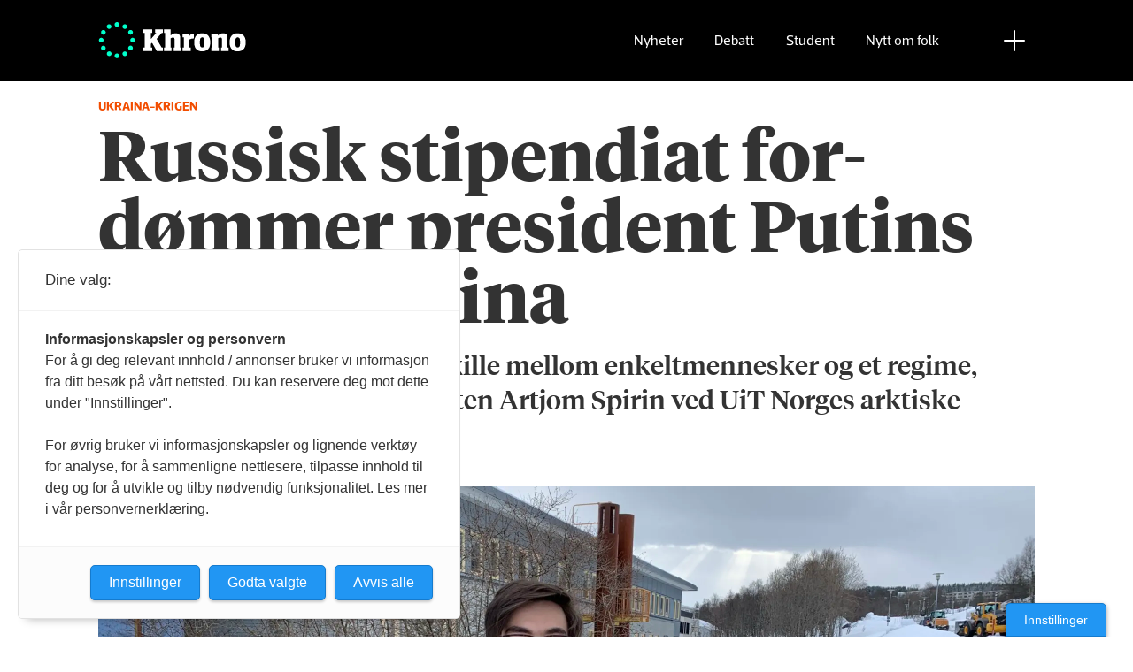

--- FILE ---
content_type: text/html; charset=UTF-8
request_url: https://www.khrono.no/russisk-stipendiat-fordommer-president-putins-krig-i-ukraina/668386
body_size: 32170
content:
<!DOCTYPE html>
<html lang="nb-NO" dir="ltr" class="resp_fonts">

    <head>
                
                <script type="module">
                    import { ClientAPI } from '/view-resources/baseview/public/common/ClientAPI/index.js?v=1768203041-L4';
                    window.labClientAPI = new ClientAPI({
                        pageData: {
                            url: 'https://www.khrono.no/russisk-stipendiat-fordommer-president-putins-krig-i-ukraina/668386',
                            pageType: 'article',
                            pageId: '668386',
                            section: 'nyheter',
                            title: 'Russisk stipendiat for­dømmer president Putins krig i Ukraina',
                            seotitle: 'Russisk stipendiat for­dømmer president Putins krig i Ukraina',
                            sometitle: 'Russisk stipendiat for­dømmer president Putins krig i Ukraina',
                            description: 'Det er ikke alle som greier å skille mellom enkeltmennesker og et regime, mener den russiske stipendiaten Artjom Spirin ved UiT Norges arktiske universitet.',
                            seodescription: 'Det er ikke alle som greier å skille mellom enkeltmennesker og et regime, mener den russiske stipendiaten Artjom Spirin ved UiT Norges arktiske universitet.',
                            somedescription: 'Det er ikke alle som greier å skille mellom enkeltmennesker og et regime, mener den russiske stipendiaten Artjom Spirin ved UiT Norges arktiske universitet.',
                            device: 'desktop',
                            cmsVersion: '4.2.15',
                            contentLanguage: 'nb-NO',
                            published: '2022-03-08T17:37:41.000Z',
                            tags: ["nyheter", "uit norges arktiske universitet", "forskningsrådet", "ukraina-russland", "russland", "putin", "stipendiat", "sanksjoner"],
                            bylines: ["Tor Arne Fanghol"],
                            site: {
                                domain: 'https://www.khrono.no',
                                id: '1',
                                alias: 'khrono'
                            }
                            // Todo: Add paywall info ...
                        },
                        debug: false
                    });
                </script>

                <title>Russisk stipendiat for­dømmer president Putins krig i Ukraina</title>
                <meta name="title" content="Russisk stipendiat for­dømmer president Putins krig i Ukraina">
                <meta name="description" content="Det er ikke alle som greier å skille mellom enkeltmennesker og et regime, mener den russiske stipendiaten Artjom Spirin ved UiT Norges arktiske universitet.">
                <meta http-equiv="Content-Type" content="text/html; charset=utf-8">
                <link rel="canonical" href="https://www.khrono.no/russisk-stipendiat-fordommer-president-putins-krig-i-ukraina/668386">
                <meta name="viewport" content="width=device-width, initial-scale=1">
                
                <meta property="og:type" content="article">
                <meta property="og:title" content="Russisk stipendiat for­dømmer president Putins krig i Ukraina">
                <meta property="og:description" content="Det er ikke alle som greier å skille mellom enkeltmennesker og et regime, mener den russiske stipendiaten Artjom Spirin ved UiT Norges arktiske universitet.">
                <meta property="article:published_time" content="2022-03-08T17:37:41.000Z">
                <meta property="article:modified_time" content="">
                <meta property="article:author" content="Tor Arne Fanghol">
                <meta property="article:tag" content="nyheter">
                <meta property="article:tag" content="uit norges arktiske universitet">
                <meta property="article:tag" content="forskningsrådet">
                <meta property="article:tag" content="ukraina-russland">
                <meta property="article:tag" content="russland">
                <meta property="article:tag" content="putin">
                <meta property="article:tag" content="stipendiat">
                <meta property="article:tag" content="sanksjoner">
                <meta property="og:image" content="https://image.khrono.no/668646.jpg?imageId=668646&x=0&y=0&cropw=100&croph=100&panox=0&panoy=0&panow=100&panoh=100&width=1200&height=683">
                <meta property="og:image:width" content="1200">
                <meta property="og:image:height" content="684">
                <meta name="twitter:card" content="summary_large_image">
                <meta name="twitter:site" content="@AvisenKhrono">
                <meta name="twitter:title" content="Russisk stipendiat for­dømmer president Putins krig i Ukraina">
                <meta name="twitter:description" content="Det er ikke alle som greier å skille mellom enkeltmennesker og et regime, mener den russiske stipendiaten Artjom Spirin ved UiT Norges arktiske universitet.">
                <meta name="twitter:image" content="https://image.khrono.no/668646.jpg?imageId=668646&x=0&y=0&cropw=100&croph=100&panox=0&panoy=0&panow=100&panoh=100&width=1200&height=683">
                <link rel="alternate" type="application/json+oembed" href="https://www.khrono.no/russisk-stipendiat-fordommer-president-putins-krig-i-ukraina/668386?lab_viewport=oembed">

                
                <script src="https://assets.mailmojo.no/sdk.js" data-token="xdgOkH9NZGnaSE7X5Lql0eepOB1Hn4"></script><script async id="ebx" src="//applets.ebxcdn.com/ebx.js"></script>
                <style >@media (min-width: 1024px) {
    body.site_khrono .content[class*=" bg-"]:has(.desktop-floatLeft) {
        padding-left: 1em;
        padding-top: 1em;
    }
    body.site_khrono .content[class*=" bg-"]:has(.desktop-floatRight) {
        padding-right: 1em;
        padding-top: 1em;
    }
    body.site_khrono .content[class*=" bg-"]
    :not(:has(.desktop-floatLeft)):not(:has(.desktop-floatRight)) figure {
        margin-top: -2rem;
        margin-right: -2rem;
        margin-left: -2rem;
    }
}</style>
                
                <meta property="og:url" content="https://www.khrono.no/russisk-stipendiat-fordommer-president-putins-krig-i-ukraina/668386">
                <link rel="shortcut icon" type="image/png" sizes="64x64" href="/view-resources/dachser2/public/khrono/v2/favicon-small.png">
                <link rel="icon" type="image/png" sizes="64x64" href="/view-resources/dachser2/public/khrono/v2/favicon-small.png">
                <link rel="shortcut icon" type="image/png" sizes="256x256" href="/view-resources/dachser2/public/khrono/v2/favicon-large.png">
                <link rel="icon" type="image/png" sizes="256x256" href="/view-resources/dachser2/public/khrono/v2/favicon-large.png">
                    
                <link rel="stylesheet" href="/view-resources/view/css/grid.css?v=1768203041-L4">
                <link rel="stylesheet" href="/view-resources/view/css/main.css?v=1768203041-L4">
                <link rel="stylesheet" href="/view-resources/view/css/colors.css?v=1768203041-L4">
                <link rel="stylesheet" href="/view-resources/view/css/print.css?v=1768203041-L4" media="print">
                <link rel="stylesheet" href="/view-resources/view/css/foundation-icons/foundation-icons.css?v=1768203041-L4">
                <link rel="stylesheet" href="/view-resources/view/css/site/khrono.css?v=1768203041-L4">
                <style data-key="custom_properties">
                    :root{--primary: rgb(0, 214, 180);--secondary: rgb(0, 255, 204);--tertiary: rgba(242,77,0,1);--quaternary: rgb(20, 20, 20);--quinary: rgb(74, 74, 74);--senary: rgb(155, 155, 155);--septenary: rgb(235, 235, 235);--black: rgba(0,0,0,1);--white: rgb(255, 255, 255);--octonary: rgba(0,0,0,1);--nonary: rgba(0,0,0,1);--custom-1: rgba(153,0,0,1);--bg-primary: rgba(0,214,180,1);--bg-secondary: rgb(0, 255, 204);--bg-tertiary: rgba(242,77,0,1);--bg-quaternary: rgb(20, 20, 20);--bg-quinary: rgb(74, 74, 74);--bg-senary: rgb(155, 155, 155);--bg-septenary: rgb(235, 235, 235);--bg-black: rgb(0, 0, 0);--bg-white: rgb(255, 255, 255);--bg-octonary: rgba(208, 200, 200, 1);--bg-nonary: rgba(208, 200, 200, 1);--bg-custom-1: rgba(208, 200, 200, 1);--bg-custom-2: rgba(153,0,0,1);--bg-custom-4: rgba(55,40,32,1);--bg-custom-5: rgba(5,52,42,1);--bg-custom-6: rgba(228,240,231,1);}
                </style>
                <style data-key="background_colors">
                    .bg-primary {background-color: rgba(0,214,180,1);}.bg-secondary {background-color: rgb(0, 255, 204);}.bg-tertiary {background-color: rgba(242,77,0,1);color: #fff;}.bg-quaternary {background-color: rgb(20, 20, 20);color: #fff;}.bg-quinary {background-color: rgb(74, 74, 74);color: #fff;}.bg-senary {background-color: rgb(155, 155, 155);}.bg-septenary {background-color: rgb(235, 235, 235);}.bg-black {background-color: rgb(0, 0, 0);color: #fff;}.bg-white {background-color: rgb(255, 255, 255);}.bg-octonary {background-color: rgba(208, 200, 200, 1);}.bg-nonary {background-color: rgba(208, 200, 200, 1);}.bg-custom-1 {background-color: rgba(208, 200, 200, 1);}.bg-custom-2 {background-color: rgba(153,0,0,1);color: #fff;}.bg-custom-4 {background-color: rgba(55,40,32,1);color: #fff;}.bg-custom-5 {background-color: rgba(5,52,42,1);color: #fff;}.bg-custom-6 {background-color: rgba(228,240,231,1);}@media (max-width: 1023px) { .color_mobile_bg-primary {background-color: rgba(0,214,180,1);}}@media (max-width: 1023px) { .color_mobile_bg-secondary {background-color: rgb(0, 255, 204);}}@media (max-width: 1023px) { .color_mobile_bg-tertiary {background-color: rgba(242,77,0,1);color: #fff;}}@media (max-width: 1023px) { .color_mobile_bg-quaternary {background-color: rgb(20, 20, 20);color: #fff;}}@media (max-width: 1023px) { .color_mobile_bg-quinary {background-color: rgb(74, 74, 74);color: #fff;}}@media (max-width: 1023px) { .color_mobile_bg-senary {background-color: rgb(155, 155, 155);}}@media (max-width: 1023px) { .color_mobile_bg-septenary {background-color: rgb(235, 235, 235);}}@media (max-width: 1023px) { .color_mobile_bg-black {background-color: rgb(0, 0, 0);color: #fff;}}@media (max-width: 1023px) { .color_mobile_bg-white {background-color: rgb(255, 255, 255);}}@media (max-width: 1023px) { .color_mobile_bg-octonary {background-color: rgba(208, 200, 200, 1);}}@media (max-width: 1023px) { .color_mobile_bg-nonary {background-color: rgba(208, 200, 200, 1);}}@media (max-width: 1023px) { .color_mobile_bg-custom-1 {background-color: rgba(208, 200, 200, 1);}}@media (max-width: 1023px) { .color_mobile_bg-custom-2 {background-color: rgba(153,0,0,1);color: #fff;}}@media (max-width: 1023px) { .color_mobile_bg-custom-4 {background-color: rgba(55,40,32,1);color: #fff;}}@media (max-width: 1023px) { .color_mobile_bg-custom-5 {background-color: rgba(5,52,42,1);color: #fff;}}@media (max-width: 1023px) { .color_mobile_bg-custom-6 {background-color: rgba(228,240,231,1);}}
                </style>
                <style data-key="background_colors_opacity">
                    .bg-primary.op-bg_20 {background-color: rgba(0, 214, 180, 0.2);}.bg-primary.op-bg_40 {background-color: rgba(0, 214, 180, 0.4);}.bg-primary.op-bg_60 {background-color: rgba(0, 214, 180, 0.6);}.bg-primary.op-bg_80 {background-color: rgba(0, 214, 180, 0.8);}.bg-secondary.op-bg_20 {background-color: rgba(0, 255, 204, 0.2);}.bg-secondary.op-bg_40 {background-color: rgba(0, 255, 204, 0.4);}.bg-secondary.op-bg_60 {background-color: rgba(0, 255, 204, 0.6);}.bg-secondary.op-bg_80 {background-color: rgba(0, 255, 204, 0.8);}.bg-tertiary.op-bg_20 {background-color: rgba(242, 77, 0, 0.2);color: #fff;}.bg-tertiary.op-bg_40 {background-color: rgba(242, 77, 0, 0.4);color: #fff;}.bg-tertiary.op-bg_60 {background-color: rgba(242, 77, 0, 0.6);color: #fff;}.bg-tertiary.op-bg_80 {background-color: rgba(242, 77, 0, 0.8);color: #fff;}.bg-quaternary.op-bg_20 {background-color: rgba(20, 20, 20, 0.2);color: #fff;}.bg-quaternary.op-bg_40 {background-color: rgba(20, 20, 20, 0.4);color: #fff;}.bg-quaternary.op-bg_60 {background-color: rgba(20, 20, 20, 0.6);color: #fff;}.bg-quaternary.op-bg_80 {background-color: rgba(20, 20, 20, 0.8);color: #fff;}.bg-quinary.op-bg_20 {background-color: rgba(74, 74, 74, 0.2);color: #fff;}.bg-quinary.op-bg_40 {background-color: rgba(74, 74, 74, 0.4);color: #fff;}.bg-quinary.op-bg_60 {background-color: rgba(74, 74, 74, 0.6);color: #fff;}.bg-quinary.op-bg_80 {background-color: rgba(74, 74, 74, 0.8);color: #fff;}.bg-senary.op-bg_20 {background-color: rgba(155, 155, 155, 0.2);}.bg-senary.op-bg_40 {background-color: rgba(155, 155, 155, 0.4);}.bg-senary.op-bg_60 {background-color: rgba(155, 155, 155, 0.6);}.bg-senary.op-bg_80 {background-color: rgba(155, 155, 155, 0.8);}.bg-septenary.op-bg_20 {background-color: rgba(235, 235, 235, 0.2);}.bg-septenary.op-bg_40 {background-color: rgba(235, 235, 235, 0.4);}.bg-septenary.op-bg_60 {background-color: rgba(235, 235, 235, 0.6);}.bg-septenary.op-bg_80 {background-color: rgba(235, 235, 235, 0.8);}.bg-black.op-bg_20 {background-color: rgba(0, 0, 0, 0.2);color: #fff;}.bg-black.op-bg_40 {background-color: rgba(0, 0, 0, 0.4);color: #fff;}.bg-black.op-bg_60 {background-color: rgba(0, 0, 0, 0.6);color: #fff;}.bg-black.op-bg_80 {background-color: rgba(0, 0, 0, 0.8);color: #fff;}.bg-white.op-bg_20 {background-color: rgba(255, 255, 255, 0.2);}.bg-white.op-bg_40 {background-color: rgba(255, 255, 255, 0.4);}.bg-white.op-bg_60 {background-color: rgba(255, 255, 255, 0.6);}.bg-white.op-bg_80 {background-color: rgba(255, 255, 255, 0.8);}.bg-octonary.op-bg_20 {background-color: rgba(208, 200, 200, 0.2);}.bg-octonary.op-bg_40 {background-color: rgba(208, 200, 200, 0.4);}.bg-octonary.op-bg_60 {background-color: rgba(208, 200, 200, 0.6);}.bg-octonary.op-bg_80 {background-color: rgba(208, 200, 200, 0.8);}.bg-nonary.op-bg_20 {background-color: rgba(208, 200, 200, 0.2);}.bg-nonary.op-bg_40 {background-color: rgba(208, 200, 200, 0.4);}.bg-nonary.op-bg_60 {background-color: rgba(208, 200, 200, 0.6);}.bg-nonary.op-bg_80 {background-color: rgba(208, 200, 200, 0.8);}.bg-custom-1.op-bg_20 {background-color: rgba(208, 200, 200, 0.2);}.bg-custom-1.op-bg_40 {background-color: rgba(208, 200, 200, 0.4);}.bg-custom-1.op-bg_60 {background-color: rgba(208, 200, 200, 0.6);}.bg-custom-1.op-bg_80 {background-color: rgba(208, 200, 200, 0.8);}.bg-custom-2.op-bg_20 {background-color: rgba(153, 0, 0, 0.2);color: #fff;}.bg-custom-2.op-bg_40 {background-color: rgba(153, 0, 0, 0.4);color: #fff;}.bg-custom-2.op-bg_60 {background-color: rgba(153, 0, 0, 0.6);color: #fff;}.bg-custom-2.op-bg_80 {background-color: rgba(153, 0, 0, 0.8);color: #fff;}.bg-custom-4.op-bg_20 {background-color: rgba(55, 40, 32, 0.2);color: #fff;}.bg-custom-4.op-bg_40 {background-color: rgba(55, 40, 32, 0.4);color: #fff;}.bg-custom-4.op-bg_60 {background-color: rgba(55, 40, 32, 0.6);color: #fff;}.bg-custom-4.op-bg_80 {background-color: rgba(55, 40, 32, 0.8);color: #fff;}.bg-custom-5.op-bg_20 {background-color: rgba(5, 52, 42, 0.2);color: #fff;}.bg-custom-5.op-bg_40 {background-color: rgba(5, 52, 42, 0.4);color: #fff;}.bg-custom-5.op-bg_60 {background-color: rgba(5, 52, 42, 0.6);color: #fff;}.bg-custom-5.op-bg_80 {background-color: rgba(5, 52, 42, 0.8);color: #fff;}.bg-custom-6.op-bg_20 {background-color: rgba(228, 240, 231, 0.2);}.bg-custom-6.op-bg_40 {background-color: rgba(228, 240, 231, 0.4);}.bg-custom-6.op-bg_60 {background-color: rgba(228, 240, 231, 0.6);}.bg-custom-6.op-bg_80 {background-color: rgba(228, 240, 231, 0.8);}@media (max-width: 1023px) { .color_mobile_bg-primary.op-bg_20 {background-color: rgba(0, 214, 180, 0.2);}}@media (max-width: 1023px) { .color_mobile_bg-primary.op-bg_40 {background-color: rgba(0, 214, 180, 0.4);}}@media (max-width: 1023px) { .color_mobile_bg-primary.op-bg_60 {background-color: rgba(0, 214, 180, 0.6);}}@media (max-width: 1023px) { .color_mobile_bg-primary.op-bg_80 {background-color: rgba(0, 214, 180, 0.8);}}@media (max-width: 1023px) { .color_mobile_bg-secondary.op-bg_20 {background-color: rgba(0, 255, 204, 0.2);}}@media (max-width: 1023px) { .color_mobile_bg-secondary.op-bg_40 {background-color: rgba(0, 255, 204, 0.4);}}@media (max-width: 1023px) { .color_mobile_bg-secondary.op-bg_60 {background-color: rgba(0, 255, 204, 0.6);}}@media (max-width: 1023px) { .color_mobile_bg-secondary.op-bg_80 {background-color: rgba(0, 255, 204, 0.8);}}@media (max-width: 1023px) { .color_mobile_bg-tertiary.op-bg_20 {background-color: rgba(242, 77, 0, 0.2);color: #fff;}}@media (max-width: 1023px) { .color_mobile_bg-tertiary.op-bg_40 {background-color: rgba(242, 77, 0, 0.4);color: #fff;}}@media (max-width: 1023px) { .color_mobile_bg-tertiary.op-bg_60 {background-color: rgba(242, 77, 0, 0.6);color: #fff;}}@media (max-width: 1023px) { .color_mobile_bg-tertiary.op-bg_80 {background-color: rgba(242, 77, 0, 0.8);color: #fff;}}@media (max-width: 1023px) { .color_mobile_bg-quaternary.op-bg_20 {background-color: rgba(20, 20, 20, 0.2);color: #fff;}}@media (max-width: 1023px) { .color_mobile_bg-quaternary.op-bg_40 {background-color: rgba(20, 20, 20, 0.4);color: #fff;}}@media (max-width: 1023px) { .color_mobile_bg-quaternary.op-bg_60 {background-color: rgba(20, 20, 20, 0.6);color: #fff;}}@media (max-width: 1023px) { .color_mobile_bg-quaternary.op-bg_80 {background-color: rgba(20, 20, 20, 0.8);color: #fff;}}@media (max-width: 1023px) { .color_mobile_bg-quinary.op-bg_20 {background-color: rgba(74, 74, 74, 0.2);color: #fff;}}@media (max-width: 1023px) { .color_mobile_bg-quinary.op-bg_40 {background-color: rgba(74, 74, 74, 0.4);color: #fff;}}@media (max-width: 1023px) { .color_mobile_bg-quinary.op-bg_60 {background-color: rgba(74, 74, 74, 0.6);color: #fff;}}@media (max-width: 1023px) { .color_mobile_bg-quinary.op-bg_80 {background-color: rgba(74, 74, 74, 0.8);color: #fff;}}@media (max-width: 1023px) { .color_mobile_bg-senary.op-bg_20 {background-color: rgba(155, 155, 155, 0.2);}}@media (max-width: 1023px) { .color_mobile_bg-senary.op-bg_40 {background-color: rgba(155, 155, 155, 0.4);}}@media (max-width: 1023px) { .color_mobile_bg-senary.op-bg_60 {background-color: rgba(155, 155, 155, 0.6);}}@media (max-width: 1023px) { .color_mobile_bg-senary.op-bg_80 {background-color: rgba(155, 155, 155, 0.8);}}@media (max-width: 1023px) { .color_mobile_bg-septenary.op-bg_20 {background-color: rgba(235, 235, 235, 0.2);}}@media (max-width: 1023px) { .color_mobile_bg-septenary.op-bg_40 {background-color: rgba(235, 235, 235, 0.4);}}@media (max-width: 1023px) { .color_mobile_bg-septenary.op-bg_60 {background-color: rgba(235, 235, 235, 0.6);}}@media (max-width: 1023px) { .color_mobile_bg-septenary.op-bg_80 {background-color: rgba(235, 235, 235, 0.8);}}@media (max-width: 1023px) { .color_mobile_bg-black.op-bg_20 {background-color: rgba(0, 0, 0, 0.2);color: #fff;}}@media (max-width: 1023px) { .color_mobile_bg-black.op-bg_40 {background-color: rgba(0, 0, 0, 0.4);color: #fff;}}@media (max-width: 1023px) { .color_mobile_bg-black.op-bg_60 {background-color: rgba(0, 0, 0, 0.6);color: #fff;}}@media (max-width: 1023px) { .color_mobile_bg-black.op-bg_80 {background-color: rgba(0, 0, 0, 0.8);color: #fff;}}@media (max-width: 1023px) { .color_mobile_bg-white.op-bg_20 {background-color: rgba(255, 255, 255, 0.2);}}@media (max-width: 1023px) { .color_mobile_bg-white.op-bg_40 {background-color: rgba(255, 255, 255, 0.4);}}@media (max-width: 1023px) { .color_mobile_bg-white.op-bg_60 {background-color: rgba(255, 255, 255, 0.6);}}@media (max-width: 1023px) { .color_mobile_bg-white.op-bg_80 {background-color: rgba(255, 255, 255, 0.8);}}@media (max-width: 1023px) { .color_mobile_bg-octonary.op-bg_20 {background-color: rgba(208, 200, 200, 0.2);}}@media (max-width: 1023px) { .color_mobile_bg-octonary.op-bg_40 {background-color: rgba(208, 200, 200, 0.4);}}@media (max-width: 1023px) { .color_mobile_bg-octonary.op-bg_60 {background-color: rgba(208, 200, 200, 0.6);}}@media (max-width: 1023px) { .color_mobile_bg-octonary.op-bg_80 {background-color: rgba(208, 200, 200, 0.8);}}@media (max-width: 1023px) { .color_mobile_bg-nonary.op-bg_20 {background-color: rgba(208, 200, 200, 0.2);}}@media (max-width: 1023px) { .color_mobile_bg-nonary.op-bg_40 {background-color: rgba(208, 200, 200, 0.4);}}@media (max-width: 1023px) { .color_mobile_bg-nonary.op-bg_60 {background-color: rgba(208, 200, 200, 0.6);}}@media (max-width: 1023px) { .color_mobile_bg-nonary.op-bg_80 {background-color: rgba(208, 200, 200, 0.8);}}@media (max-width: 1023px) { .color_mobile_bg-custom-1.op-bg_20 {background-color: rgba(208, 200, 200, 0.2);}}@media (max-width: 1023px) { .color_mobile_bg-custom-1.op-bg_40 {background-color: rgba(208, 200, 200, 0.4);}}@media (max-width: 1023px) { .color_mobile_bg-custom-1.op-bg_60 {background-color: rgba(208, 200, 200, 0.6);}}@media (max-width: 1023px) { .color_mobile_bg-custom-1.op-bg_80 {background-color: rgba(208, 200, 200, 0.8);}}@media (max-width: 1023px) { .color_mobile_bg-custom-2.op-bg_20 {background-color: rgba(153, 0, 0, 0.2);color: #fff;}}@media (max-width: 1023px) { .color_mobile_bg-custom-2.op-bg_40 {background-color: rgba(153, 0, 0, 0.4);color: #fff;}}@media (max-width: 1023px) { .color_mobile_bg-custom-2.op-bg_60 {background-color: rgba(153, 0, 0, 0.6);color: #fff;}}@media (max-width: 1023px) { .color_mobile_bg-custom-2.op-bg_80 {background-color: rgba(153, 0, 0, 0.8);color: #fff;}}@media (max-width: 1023px) { .color_mobile_bg-custom-4.op-bg_20 {background-color: rgba(55, 40, 32, 0.2);color: #fff;}}@media (max-width: 1023px) { .color_mobile_bg-custom-4.op-bg_40 {background-color: rgba(55, 40, 32, 0.4);color: #fff;}}@media (max-width: 1023px) { .color_mobile_bg-custom-4.op-bg_60 {background-color: rgba(55, 40, 32, 0.6);color: #fff;}}@media (max-width: 1023px) { .color_mobile_bg-custom-4.op-bg_80 {background-color: rgba(55, 40, 32, 0.8);color: #fff;}}@media (max-width: 1023px) { .color_mobile_bg-custom-5.op-bg_20 {background-color: rgba(5, 52, 42, 0.2);color: #fff;}}@media (max-width: 1023px) { .color_mobile_bg-custom-5.op-bg_40 {background-color: rgba(5, 52, 42, 0.4);color: #fff;}}@media (max-width: 1023px) { .color_mobile_bg-custom-5.op-bg_60 {background-color: rgba(5, 52, 42, 0.6);color: #fff;}}@media (max-width: 1023px) { .color_mobile_bg-custom-5.op-bg_80 {background-color: rgba(5, 52, 42, 0.8);color: #fff;}}@media (max-width: 1023px) { .color_mobile_bg-custom-6.op-bg_20 {background-color: rgba(228, 240, 231, 0.2);}}@media (max-width: 1023px) { .color_mobile_bg-custom-6.op-bg_40 {background-color: rgba(228, 240, 231, 0.4);}}@media (max-width: 1023px) { .color_mobile_bg-custom-6.op-bg_60 {background-color: rgba(228, 240, 231, 0.6);}}@media (max-width: 1023px) { .color_mobile_bg-custom-6.op-bg_80 {background-color: rgba(228, 240, 231, 0.8);}}
                </style>
                <style data-key="border_colors">
                    .border-bg-primary{--border-color: var(--bg-primary);}.mobile_border-bg-primary{--mobile-border-color: var(--bg-primary);}.border-bg-secondary{--border-color: var(--bg-secondary);}.mobile_border-bg-secondary{--mobile-border-color: var(--bg-secondary);}.border-bg-tertiary{--border-color: var(--bg-tertiary);}.mobile_border-bg-tertiary{--mobile-border-color: var(--bg-tertiary);}.border-bg-quaternary{--border-color: var(--bg-quaternary);}.mobile_border-bg-quaternary{--mobile-border-color: var(--bg-quaternary);}.border-bg-quinary{--border-color: var(--bg-quinary);}.mobile_border-bg-quinary{--mobile-border-color: var(--bg-quinary);}.border-bg-senary{--border-color: var(--bg-senary);}.mobile_border-bg-senary{--mobile-border-color: var(--bg-senary);}.border-bg-septenary{--border-color: var(--bg-septenary);}.mobile_border-bg-septenary{--mobile-border-color: var(--bg-septenary);}.border-bg-black{--border-color: var(--bg-black);}.mobile_border-bg-black{--mobile-border-color: var(--bg-black);}.border-bg-white{--border-color: var(--bg-white);}.mobile_border-bg-white{--mobile-border-color: var(--bg-white);}.border-bg-octonary{--border-color: var(--bg-octonary);}.mobile_border-bg-octonary{--mobile-border-color: var(--bg-octonary);}.border-bg-nonary{--border-color: var(--bg-nonary);}.mobile_border-bg-nonary{--mobile-border-color: var(--bg-nonary);}.border-bg-custom-1{--border-color: var(--bg-custom-1);}.mobile_border-bg-custom-1{--mobile-border-color: var(--bg-custom-1);}.border-bg-custom-2{--border-color: var(--bg-custom-2);}.mobile_border-bg-custom-2{--mobile-border-color: var(--bg-custom-2);}.border-bg-custom-4{--border-color: var(--bg-custom-4);}.mobile_border-bg-custom-4{--mobile-border-color: var(--bg-custom-4);}.border-bg-custom-5{--border-color: var(--bg-custom-5);}.mobile_border-bg-custom-5{--mobile-border-color: var(--bg-custom-5);}.border-bg-custom-6{--border-color: var(--bg-custom-6);}.mobile_border-bg-custom-6{--mobile-border-color: var(--bg-custom-6);}
                </style>
                <style data-key="font_colors">
                    .primary {color: rgb(0, 214, 180) !important;}.secondary {color: rgb(0, 255, 204) !important;}.tertiary {color: rgba(242,77,0,1) !important;}.quaternary {color: rgb(20, 20, 20) !important;}.quinary {color: rgb(74, 74, 74) !important;}.senary {color: rgb(155, 155, 155) !important;}.septenary {color: rgb(235, 235, 235) !important;}.black {color: rgba(0,0,0,1) !important;}.white {color: rgb(255, 255, 255) !important;}.octonary {color: rgba(0,0,0,1) !important;}.nonary {color: rgba(0,0,0,1) !important;}.custom-1 {color: rgba(153,0,0,1) !important;}@media (max-width: 1023px) { .color_mobile_primary {color: rgb(0, 214, 180) !important;}}@media (max-width: 1023px) { .color_mobile_secondary {color: rgb(0, 255, 204) !important;}}@media (max-width: 1023px) { .color_mobile_tertiary {color: rgba(242,77,0,1) !important;}}@media (max-width: 1023px) { .color_mobile_quaternary {color: rgb(20, 20, 20) !important;}}@media (max-width: 1023px) { .color_mobile_quinary {color: rgb(74, 74, 74) !important;}}@media (max-width: 1023px) { .color_mobile_senary {color: rgb(155, 155, 155) !important;}}@media (max-width: 1023px) { .color_mobile_septenary {color: rgb(235, 235, 235) !important;}}@media (max-width: 1023px) { .color_mobile_black {color: rgba(0,0,0,1) !important;}}@media (max-width: 1023px) { .color_mobile_white {color: rgb(255, 255, 255) !important;}}@media (max-width: 1023px) { .color_mobile_octonary {color: rgba(0,0,0,1) !important;}}@media (max-width: 1023px) { .color_mobile_nonary {color: rgba(0,0,0,1) !important;}}@media (max-width: 1023px) { .color_mobile_custom-1 {color: rgba(153,0,0,1) !important;}}
                </style>
                <style data-key="image_gradient">
                    .image-gradient-bg-primary{--background-color: var(--bg-primary);}.color_mobile_image-gradient-bg-primary{--mobile-background-color: var(--bg-primary);}.image-gradient-bg-secondary{--background-color: var(--bg-secondary);}.color_mobile_image-gradient-bg-secondary{--mobile-background-color: var(--bg-secondary);}.image-gradient-bg-tertiary{--background-color: var(--bg-tertiary);}.color_mobile_image-gradient-bg-tertiary{--mobile-background-color: var(--bg-tertiary);}.image-gradient-bg-quaternary{--background-color: var(--bg-quaternary);}.color_mobile_image-gradient-bg-quaternary{--mobile-background-color: var(--bg-quaternary);}.image-gradient-bg-quinary{--background-color: var(--bg-quinary);}.color_mobile_image-gradient-bg-quinary{--mobile-background-color: var(--bg-quinary);}.image-gradient-bg-senary{--background-color: var(--bg-senary);}.color_mobile_image-gradient-bg-senary{--mobile-background-color: var(--bg-senary);}.image-gradient-bg-septenary{--background-color: var(--bg-septenary);}.color_mobile_image-gradient-bg-septenary{--mobile-background-color: var(--bg-septenary);}.image-gradient-bg-black{--background-color: var(--bg-black);}.color_mobile_image-gradient-bg-black{--mobile-background-color: var(--bg-black);}.image-gradient-bg-white{--background-color: var(--bg-white);}.color_mobile_image-gradient-bg-white{--mobile-background-color: var(--bg-white);}.image-gradient-bg-octonary{--background-color: var(--bg-octonary);}.color_mobile_image-gradient-bg-octonary{--mobile-background-color: var(--bg-octonary);}.image-gradient-bg-nonary{--background-color: var(--bg-nonary);}.color_mobile_image-gradient-bg-nonary{--mobile-background-color: var(--bg-nonary);}.image-gradient-bg-custom-1{--background-color: var(--bg-custom-1);}.color_mobile_image-gradient-bg-custom-1{--mobile-background-color: var(--bg-custom-1);}.image-gradient-bg-custom-2{--background-color: var(--bg-custom-2);}.color_mobile_image-gradient-bg-custom-2{--mobile-background-color: var(--bg-custom-2);}.image-gradient-bg-custom-4{--background-color: var(--bg-custom-4);}.color_mobile_image-gradient-bg-custom-4{--mobile-background-color: var(--bg-custom-4);}.image-gradient-bg-custom-5{--background-color: var(--bg-custom-5);}.color_mobile_image-gradient-bg-custom-5{--mobile-background-color: var(--bg-custom-5);}.image-gradient-bg-custom-6{--background-color: var(--bg-custom-6);}.color_mobile_image-gradient-bg-custom-6{--mobile-background-color: var(--bg-custom-6);}
                </style>
                <style data-key="custom_css_variables">
                :root {
                    --lab_page_width: 1088px;
                    --lab_columns_gutter: 11px;
                    --space-top: ;
                    --space-top-adnuntiusAd: ;
                }

                @media(max-width: 767px) {
                    :root {
                        --lab_columns_gutter: 10px;
                    }
                }

                @media(min-width: 767px) {
                    :root {
                    }
                }
                </style>
<script src="/view-resources/public/common/JWTCookie.js?v=1768203041-L4"></script>
<script src="/view-resources/public/common/Paywall.js?v=1768203041-L4"></script>
                <script>
                window.Dac = window.Dac || {};
                (function () {
                    if (navigator) {
                        window.Dac.clientData = {
                            language: navigator.language,
                            userAgent: navigator.userAgent,
                            innerWidth: window.innerWidth,
                            innerHeight: window.innerHeight,
                            deviceByMediaQuery: getDeviceByMediaQuery(),
                            labDevice: 'desktop', // Device from labrador
                            device: 'desktop', // Device from varnish
                            paywall: {
                                isAuthenticated: isPaywallAuthenticated(),
                                toggleAuthenticatedContent: toggleAuthenticatedContent,
                                requiredProducts: [],
                            },
                            page: {
                                id: '668386',
                                extId: ''
                            },
                            siteAlias: 'khrono',
                            debug: window.location.href.includes('debug=1')
                        };
                        function getDeviceByMediaQuery() {
                            if (window.matchMedia('(max-width: 767px)').matches) return 'mobile';
                            if (window.matchMedia('(max-width: 1023px)').matches) return 'tablet';
                            return 'desktop';
                        }

                        function isPaywallAuthenticated() {
                            if (window.Dac && window.Dac.JWTCookie) {
                                var JWTCookie = new Dac.JWTCookie({ debug: false });
                                return JWTCookie.isAuthenticated();
                            }
                            return false;
                        }

                        function toggleAuthenticatedContent(settings) {
                            if (!window.Dac || !window.Dac.Paywall) {
                                return;
                            }
                            var Paywall = new Dac.Paywall();
                            var updateDOM = Paywall.updateDOM;

                            if(settings && settings.displayUserName) {
                                var userName = Paywall.getUserName().then((userName) => {
                                    updateDOM(userName !== false, userName, settings.optionalGreetingText);
                                });
                            } else {
                                updateDOM(window.Dac.clientData.paywall.isAuthenticated);
                            }
                        }
                    }
                }());
                </script>

                    <script type="module" src="/view-resources/baseview/public/common/baseview/moduleHandlers.js?v=1768203041-L4" data-cookieconsent="ignore"></script>
<!-- Google Tag Manager -->
<script>
    window.dataLayer = window.dataLayer || [];
</script>
<script>(function(w,d,s,l,i){w[l]=w[l]||[];w[l].push({'gtm.start':
new Date().getTime(),event:'gtm.js'});var f=d.getElementsByTagName(s)[0],
j=d.createElement(s),dl=l!='dataLayer'?'&l='+l:'';j.async=true;j.src=
'https://www.googletagmanager.com/gtm.js?id='+i+dl;f.parentNode.insertBefore(j,f);
})(window,document,'script','dataLayer','GTM-W5X3SG3');</script>
<script src="https://t.atmng.io/fag_pressen/G--lmiGp1.prod.js" async></script>

                <style id="dachser-vieweditor-styles">
                    article.column .content .headline { font-family: "TiemposHeadline"; font-weight: 600; font-style: normal; font-size: 2.25rem; }@media (max-width: 767px) { .resp_fonts article.column .content .headline {font-size: calc(0.262vw * 20); } }
                    .font-GuardianEgyptianWeb { font-family: "Guardian Egyptian Web" !important; }
                    .font-GuardianEgyptianWeb.font-weight-light { font-weight: 200 !important; }
                    .font-GuardianEgyptianWeb.font-weight-normal { font-weight: 500 !important; }
                    .font-GuardianEgyptianWeb.font-weight-bold { font-weight: 600 !important; }
                    .font-GuardianSans { font-family: "Guardian Sans" !important; }
                    .font-GuardianSans.font-weight-normal { font-weight: 500 !important; }
                    .font-GuardianSans.font-weight-bold { font-weight: 600 !important; }
                    .font-Acto { font-family: "Acto" !important; }
                    .font-Acto.font-weight-normal { font-weight: 500 !important; }
                    .font-Acto.font-weight-bold { font-weight: 600 !important; }
                    .font-Tungsten { font-family: "Tungsten" !important; }
                    .font-Tungsten.font-weight-light { font-weight: 200 !important; }
                    .font-Tungsten.font-weight-normal { font-weight: 500 !important; }
                    .font-Tungsten.font-weight-bold { font-weight: 600 !important; }
                    .font-Tungsten.font-weight-black { font-weight: 800 !important; }
                    .font-TiemposHeadline { font-family: "TiemposHeadline" !important; }
                    .font-TiemposHeadline.font-weight-light { font-weight: 200 !important; }
                    .font-TiemposHeadline.font-weight-normal { font-weight: 400 !important; }
                    .font-TiemposHeadline.font-weight-bold { font-weight: 600 !important; }
                </style>
                <style id="css_variables"></style>
                <script>
                    window.dachserData = {
                        _data: {},
                        _instances: {},
                        get: function(key) {
                            return dachserData._data[key] || null;
                        },
                        set: function(key, value) {
                            dachserData._data[key] = value;
                        },
                        push: function(key, value) {
                            if (!dachserData._data[key]) {
                                dachserData._data[key] = [];
                            }
                            dachserData._data[key].push(value);
                        },
                        setInstance: function(key, identifier, instance) {
                            if (!dachserData._instances[key]) {
                                dachserData._instances[key] = {};
                            }
                            dachserData._instances[key][identifier] = instance;
                        },
                        getInstance: function(key, identifier) {
                            return dachserData._instances[key] ? dachserData._instances[key][identifier] || null : null;
                        },
                        reflow: () => {}
                    };
                </script>
<script src="https://assets.mailmojo.no/sdk.js?v=1768203041-L4" data-token="xdgOkH9NZGnaSE7X5Lql0eepOB1Hn4" async></script>
<script src="/view-resources/public/common/SlideIn/SlideIn.js?v=1768203041-L4"></script>
                

                <script type="application/ld+json">
                [{"@context":"http://schema.org","@type":"WebSite","name":"Khrono.no","url":"https://www.khrono.no"},{"@context":"https://schema.org","@type":"NewsArticle","headline":"Russisk stipendiat for­dømmer president Putins krig i Ukraina","description":"Det er ikke alle som greier å skille mellom enkeltmennesker og et regime, mener den russiske stipendiaten Artjom Spirin ved UiT Norges arktiske universitet.","mainEntityOfPage":{"@id":"https://www.khrono.no/russisk-stipendiat-fordommer-president-putins-krig-i-ukraina/668386"},"availableLanguage":[{"@type":"Language","alternateName":"nb-NO"}],"image":["https://preview.sdl.no/v1/dam/xBe5KJ_YZatpqDN2EIegoA/ztsDdARYx8A?v=1646731728195&width=1200","https://image.khrono.no/?imageId=489218&width=1200","https://image.khrono.no/?imageId=668644&width=1200","https://image.khrono.no/?imageId=668638&width=1200","https://image.khrono.no/?imageId=668566&width=1200","https://image.khrono.no/?imageId=668082&width=1200","https://image.khrono.no/?imageId=668237&width=1200","https://image.khrono.no/?imageId=668006&width=1200"],"keywords":"nyheter, uit norges arktiske universitet, forskningsrådet, ukraina-russland, russland, putin, stipendiat, sanksjoner","author":[{"@type":"Person","name":"Tor Arne Fanghol","email":"tor.fanghol@khrono.no"}],"publisher":{"@type":"Organization","name":"Khrono.no","logo":{"@type":"ImageObject","url":"/view-resources/dachser2/public/khrono/v2/logo.svg"}},"datePublished":"2022-03-08T17:37:41.000Z"}]
                </script>                <meta name="google-site-verification" content="8hys3n-GSRZF_KT20XTbIGvB1i01vqb01sFJTawcVvs">
                <script charset="UTF-8" src="https://s-eu-1.pushpushgo.com/js/6282743b86f3e2e8e4bf8711.js" async="async"></script>
                
                



        <meta property="article:section" content="nyheter">
<script>
var k5aMeta = { "paid": 0, "author": ["Tor Arne Fanghol"], "tag": ["nyheter", "uit norges arktiske universitet", "forskningsrådet", "ukraina-russland", "russland", "putin", "stipendiat", "sanksjoner"], "title": "Russisk stipendiat for­dømmer president Putins krig i Ukraina", "teasertitle": "Russisk stipendiat for­dømmer president Putins krig i Ukraina", "kicker": "ukraina-krigen", "url": "https://www.khrono.no/a/668386", "login": (Dac.clientData.paywall.isAuthenticated ? 1 : 0), "subscriber": (Dac.clientData.paywall.isAuthenticated ? 1 : 0), "subscriberId": (Dac.clientData.subscriberId ? `"${ Dac.clientData.subscriberId }"` : "") };
</script>
                <script src="//cl.k5a.io/6156b8c81b4d741e051f44c2.js" async></script>


        <style>
            :root {
                
                
            }
        </style>
        
        
    </head>

    <body class="l4 article site_khrono section_nyheter"
        
        
        >

<!-- Google Tag Manager (noscript) -->
<noscript><iframe src="https://www.googletagmanager.com/ns.html?id=GTM-W5X3SG3"
height="0" width="0" style="display:none;visibility:hidden"></iframe></noscript>
<!-- End Google Tag Manager (noscript) -->        
        <script>
        document.addEventListener("DOMContentLoaded", (event) => {
            setScrollbarWidth();
            window.addEventListener('resize', setScrollbarWidth);
        });
        function setScrollbarWidth() {
            const root = document.querySelector(':root');
            const width = (window.innerWidth - document.body.offsetWidth < 21) ? window.innerWidth - document.body.offsetWidth : 15;
            root.style.setProperty('--lab-scrollbar-width', `${ width }px`);
        }
        </script>

        
        <a href="#main" class="skip-link">Jump to main content</a>

        <header id="nav" class="customHeader">
    <div class="content"> 
        <div class="row grid">
            <div class="column large-4 small-6 logo">
                <a href="//khrono.no" alt="Khrono">
                    <img src="/view-resources/dachser2/public/khrono/v2/logo-sircle.svg?v=1" alt="Khrono" class="logo-spinner"/>
                    <img src="/view-resources/dachser2/public/khrono/v2/logo-text.svg?v=2" class="logo-text" alt="Khrono"/>
                </a>
            </div>
            <div class="column small-2 spacer"></div>

            <ul class="column large-7 small-4 menu">
<nav class="navigation mainMenu">
	<ul>
		<li class="debatt dac-hidden-desktop-up dac-hidden-desktop-down">
			<a href="/meninger" target="_self" >Gå til debatt</a>
		</li>
		<li class="selected dac-hidden-desktop-down">
			<a href="/emne/nyheter" target="_self" >Nyheter</a>
		</li>
		<li class="dac-hidden-desktop-down">
			<a href="/meninger" target="_self" >Debatt</a>
		</li>
		<li class="dac-hidden-desktop-down">
			<a href="/student" target="_self" >Student</a>
		</li>
		<li class="dac-hidden-desktop-down">
			<a href="/folk" target="_self" >Nytt om folk</a>
		</li>
	</ul>
</nav>            </ul>
            <div class="column large-1 small-12 expand" id="expand-btn"><span class="icon"></span></div>

            <div class="expanded-content">

                <div class="column small-12 large-5 search">
                    <form action="/cse" method="GET">
                        <label for="khrono-search">Søk:</label>
                        <input type="text" name="q" id="khrono-search" placeholder="Søk i Khrono ...">
                    </form>
                </div>

                <div class="row grid buttons">
                    <div class="column small-6">
                        <a class="button" href="/">Nyheter</a>
                    </div>
                    <div class="column small-6">
                        <a class="button" href="/meninger">Debatt</a>
                    </div>
                </div>

                <div class="esi-content small-12 large-5">
                    
                </div>
        
                <ul class="column large-5 small-12 menu">
                </ul>

                <div class="column small-12 large-5 about">
                    <h3>Om Khrono</h3>
                    <p>
                        Khrono er en uavhengig nyhetsavis for høyere utdanning og forskning.
                        Les mer om avisens <a href="https://khrono.no/debattregler">retningslinjer</a> og <a href="https://khrono.no/om">redaksjon</a>.
                    </p>
                    <p>
                        Ansvarlig redaktør: Tove Lie
                    </p>
                    <p>
                        Alt innhold ©Khrono.
                    </p>
                    <form method="POST" action="https://khrono.mailmojo.no/20986/s">
                        <label for="khrono-email">Gratis nyhetsbrev:</label>
                        <input type="email" name="email" id="khrono-email" placeholder="Din epost-adresse ...">
                        <input type="submit" value="Meld meg på!">
                    </form>
                    <h3>Kontakt</h3>
                    <p>
                        Postboks 4, St.Olavsplass, 0130 Oslo<br>
                        Tel. +47 913 22 012 / +47 402 10 008<br>
                        E-post: <a href="mailto:redaksjonen@khrono.no">redaksjonen@khrono.no</a>
                    </p>
                    <p>
                        Design: <a href="http://www.nordstromdesign.se">Nordström Design</a><br>
                        Avisløsning: <a href="https://labradorcms.com">Labrador CMS</a>
                    </p>
                    <figure>
                        <img src="/view-resources/dachser2/public/khrono/img/fagpressen-2f.png" alt="Fagpressen" style="width: 150px; height: 43px; margin-bottom: 15px;">
                        <img src="/view-resources/dachser2/public/khrono/img/ansvarsmerke-r.png" alt="Redaktøransvar" style="width: 75px; height: 75px; margin-left: 1rem;">
                    </figure>
                </div>
    
            </div>
        </div>
    </div>
    <script>
        (function () {
            var expandBtn = document.getElementById('expand-btn');
            if (expandBtn) {
                expandBtn.addEventListener('click', function(event) {
                    document.body.classList.toggle('expanded');
                    document.body.classList.add('scrolling-active');
                    setTimeout(() => {
                        document.body.classList.remove('scrolling-active');
                    }, 500);
                }, false);
            }
        }());
    </script>
</header>
        

        
                


        <section id="mainArticleSection" class="main article">
            
            <main class="pageWidth">
                <article class=" "
                    
                >

                    <section class="main article k5a-article" id="main">

                            <div></div>
<script>
(function() {
    let windowUrl = window.location.href;
    windowUrl = windowUrl.substring(windowUrl.indexOf('?') + 1);
    let messageElement = document.querySelector('.shareableMessage');
    if (windowUrl && windowUrl.includes('code') && windowUrl.includes('expires')) {
        messageElement.style.display = 'block';
    } 
})();
</script>


                        <div data-element-guid="e65ada12-3371-436e-dc44-da4a6c657d62" class="articleHeader column hasCaption">

    


    <p class="kicker t14 align-left mobile_text_align_align-left" style="">ukraina-krigen</p>
    <h1 class="headline mainTitle t80 tm36 align-left mobile_text_align_align-left" style="">Russisk stipendiat for­dømmer president Putins krig i Ukraina</h1>
    <h2 class="subtitle t30 align-left mobile_text_align_align-left" style="">Det er ikke alle som greier å skille mellom enkeltmennesker og et regime, mener den russiske stipendiaten Artjom Spirin ved UiT Norges arktiske universitet.</h2>



    <div class="media">
            
            <figure data-element-guid="be2f77cf-926b-40d2-cdf0-f685679b410d" class="headerImage">
    <div class="img fullwidthTarget">
        <picture>
            <source srcset="https://image.khrono.no/668655.webp?imageId=668655&width=2116&height=1208&format=webp" 
                width="1058"
                height="604"
                media="(min-width: 768px)"
                type="image/webp">    
            <source srcset="https://image.khrono.no/668655.webp?imageId=668655&width=2116&height=1208&format=jpg" 
                width="1058"
                height="604"
                media="(min-width: 768px)"
                type="image/jpeg">    
            <source srcset="https://image.khrono.no/668655.webp?imageId=668655&width=960&height=548&format=webp" 
                width="480"
                height="274"
                media="(max-width: 767px)"
                type="image/webp">    
            <source srcset="https://image.khrono.no/668655.webp?imageId=668655&width=960&height=548&format=jpg" 
                width="480"
                height="274"
                media="(max-width: 767px)"
                type="image/jpeg">    
            <img src="https://image.khrono.no/668655.webp?imageId=668655&width=960&height=548&format=jpg"
                width="480"
                height="274"
                title="—Helt ærlig tror jeg sanksjonene som gjelder forskning og delvis undervisning vil ha en mer negativ virkning enn positiv, når det handler om å straffe Russland. Akademikerne og studentene som deltar i disse samarbeidene har den samme oppfatningen om krigen som de som innfører sanksjonene, sier doktorgradsstipendiat Artjom Spirin ved UiT."
                alt="" 
                
                style=""    
                >
        </picture>        
        
    </div>
    
</figure>

            
            
            
            
            
            
            
            
            
            
            
        <div class="floatingText"></div>
    </div>


    <div class="caption " data-showmore="Vis mer">
        <figcaption itemprop="caption" class="">—Helt ærlig tror jeg sanksjonene som gjelder forskning og delvis undervisning vil ha en mer negativ virkning enn positiv, når det handler om å straffe Russland. Akademikerne og studentene som deltar i disse samarbeidene har den samme oppfatningen om krigen som de som innfører sanksjonene, sier doktorgradsstipendiat Artjom Spirin ved UiT.</figcaption>
        <figcaption itemprop="author" class="" data-byline-prefix="">Tor Arne Fanghol</figcaption>
    </div>





        <div data-element-guid="f53ec727-5591-4ca2-ec0d-22b9cb06adc6" class="meta">
    

    <div class="bylines">
        <div data-element-guid="4c7b551b-e381-4f16-d378-18cc477e0c32" class="byline column" itemscope itemtype="http://schema.org/Person">
    
    <div class="content">
            <figure data-element-guid="41cec9a5-6cf3-41b8-900c-6d2dc09e8e8f">
    <picture>
        <img
            itemprop="image"
            src="https://image.khrono.no/489218.webp?imageId=489218&x=13.48&y=0.00&cropw=52.43&croph=100.00&width=360&height=360"
            width="180"
            height="180"
            alt="Tor Arne Fanghol">
    </picture>
</figure>
        <address class="name">

                <span class="lab-hidden-byline-name" itemprop="name">Tor Arne Fanghol</span>
                    <span class="description ">Tekst:</span>

                <span class="lab-hidden-byline-name" itemprop="name">Tor Arne Fanghol</span>
                    <span class="firstname ">Tor Arne</span>
                    <span class="lastname ">Fanghol</span>
                <a rel="author" itemprop="url" href="mailto:tor.fanghol@khrono.no">
                <span class="lab-hidden-byline-name" itemprop="name">Tor Arne Fanghol</span>
                    <span class="public_email ">tor.fanghol@khrono.no</span>
                </a>
        </address>
    </div>
</div>

        
    </div>
    
    <div class="dates">
    
        <span class="dateGroup datePublished">
            <span class="dateLabel">Publisert</span>
            <time datetime="2022-03-08T17:37:41.000Z" title="Publisert 08.03.2022 - 18:37">08.03.2022 - 18:37</time>
        </span>
    </div>


    <div class="social">
            <a target="_blank" href="https://www.facebook.com/sharer.php?u=https%3A%2F%2Fwww.khrono.no%2Frussisk-stipendiat-fordommer-president-putins-krig-i-ukraina%2F668386" class="fi-social-facebook" aria-label="Del på Facebook"></a>
            <a target="_blank" href="https://twitter.com/intent/tweet?url=https%3A%2F%2Fwww.khrono.no%2Frussisk-stipendiat-fordommer-president-putins-krig-i-ukraina%2F668386" class="fi-social-twitter" aria-label="Del på X (Twitter)"></a>
            <a target="_blank" href="https://www.linkedin.com/sharing/share-offsite/?url=https%3A%2F%2Fwww.khrono.no%2Frussisk-stipendiat-fordommer-president-putins-krig-i-ukraina%2F668386" class="fi-social-linkedin" aria-label="Del på LinkedIn"></a>
            <a target="_blank" href="mailto:?subject=Russisk%20stipendiat%20for%C2%ADd%C3%B8mmer%20president%20Putins%20krig%20i%20Ukraina&body=Det%20er%20ikke%20alle%20som%20greier%20%C3%A5%20skille%20mellom%20enkeltmennesker%20og%20et%20regime%2C%20mener%20den%20russiske%20stipendiaten%20Artjom%20Spirin%20ved%20UiT%20Norges%20arktiske%20universitet.%0Dhttps%3A%2F%2Fwww.khrono.no%2Frussisk-stipendiat-fordommer-president-putins-krig-i-ukraina%2F668386" class="fi-mail" aria-label="Del via e-mail"></a>
    </div>



</div>

</div>


                        

                        
                        
                        <div class="column ageWarning ">
                            <p class="content">
                                OBS! Denne artikkelen er mer enn tre år gammel, og kan inneholde utdatert informasjon.
                            </p>
                        </div>

                        

                        <div data-element-guid="f53ec727-5591-4ca2-ec0d-22b9cb06adc6" class="bodytext large-12 small-12 medium-12">
    
    

    <p>— Om jeg er flau over å være russisk? I noen andre land ville jeg nok ikke bare vært flau, men også redd. Slik opplever jeg det ikke Norge. Her har jeg fått masse omsorg, sier Artjom Spirin ved UiT Norges arktiske universitet</p><p class="MsoNormal">27-åringen kom til Norge da pandemien fortsatt var i startfasen her til lands. Da covid-19 var i ferd med å ebbe ut, invaderte hjemlandet hans Ukraina.</p><p class="MsoNormal">— Det er <span class=" italic" data-lab-italic_desktop="italic">insane</span>. Jeg visste det ikke kom til å bli enkelt. Men dette er helt utrolig. For de fleste kom krigen som et sjokk. Iallfall på meg og de jeg kjenner, sier Artjom Spirin.</p><div data-element-guid="1c93d037-0d59-45a3-b1e7-28c5950ae21d" class="quotebox column desktop-floatRight pullOut mobile-floatRight small-12 large-4 small-abs-12 large-abs-4">
    
    <div class="content"
        style="--bg-color: var(--); --text-color: var(--); " 
        >
        
        <h3 class="quote"
            style=""
        >
            —Helt ærlig tror jeg sanksjonene som gjelder forskning og delvis undervisning vil ha en mer negativ virkning enn positiv, når det handler om å straffe Russland.
        </h3>
        <p class="author "
            style="">Stipendiat Artjom Spirin ved UiT Norges arktiske universitet</p>
    </div>
</div>
<h2 class="MsoNormal">Imot overbevisning</h2><p class="MsoNormal">Han er doktorgradsstipendiat ved Institutt for arkeologi, historie, religionsvitenskap og teologi hos UiT. Her forsker Artjom på minnepoltikk i det nordvestlige Russland. Han er historiker og kjenner de siste tiårenes utvikling godt.</p><p class="MsoNormal">— Det er en svært spesiell situasjon. Ikke bare er det krig, men mitt land er den aggressive parten. Jeg er pasifist. Krig er helt imot min overbevisning. Jeg fordømmer president Putins krig i Ukraina, sier doktorgradsstipendiaten.</p><p class="MsoNormal">Spirin er opptatt av å forklare at det ikke er noen kobling mellom den enkelte russer og regimets invasjon i Ukraina.</p><p class="MsoNormal">— De fleste oppfatter krigen som helt uakseptabel. Det er viktig at folk fra andre land skjønner at russiske personer som lever i utlandet ikke har noe med avgjørelsene om å gå til krig å gjøre. Vi valgte ikke dette og vi ble iallfall ikke spurt til råds om krigshandlinger eller ikke. Jeg håper folk skiller mellom det politiske regimet og russere flest.</p><figure data-element-guid="f8e7876b-27d1-43f7-e129-eab7c87c43af" class="column small-12 large-12 small-abs-12 large-abs-12">
    
    <div class="content " style="">

        <div class="img fullwidthTarget">
            <picture>
                <source srcset="https://image.khrono.no/668644.webp?imageId=668644&width=2116&height=1208&format=webp" 
                    width="1058"
                    height="604"
                    media="(min-width: 768px)"
                    type="image/webp">    
                <source srcset="https://image.khrono.no/668644.webp?imageId=668644&width=2116&height=1208&format=jpg" 
                    width="1058"
                    height="604"
                    media="(min-width: 768px)"
                    type="image/jpeg">    
                <source srcset="https://image.khrono.no/668644.webp?imageId=668644&width=960&height=548&format=webp" 
                    width="480"
                    height="274"
                    media="(max-width: 767px)"
                    type="image/webp">    
                <source srcset="https://image.khrono.no/668644.webp?imageId=668644&width=960&height=548&format=jpg" 
                    width="480"
                    height="274"
                    media="(max-width: 767px)"
                    type="image/jpeg">    
                <img src="https://image.khrono.no/668644.webp?imageId=668644&width=960&height=548&format=jpg"
                    width="480"
                    height="274"
                    title="— Jeg skjønner at du spør. Ikke her i Norge, her har jeg opplevd at folk oppfører seg ordentlig. Men i noen andre land ville jeg nok ikke bare vært flau, men også redd. Det er ikke alle som greier å skille mellom enkeltmennesker og et regime, svarer Artjom Spirin når vi spør om det er flaut å være russisk i disse dagene."
                    alt="" 
                    loading="lazy"
                    style=""    
                    >
            </picture>            
                    </div>
        <div class="caption " data-showmore="Vis mer">
            <figcaption itemprop="caption" class="">— Jeg skjønner at du spør. Ikke her i Norge, her har jeg opplevd at folk oppfører seg ordentlig. Men i noen andre land ville jeg nok ikke bare vært flau, men også redd. Det er ikke alle som greier å skille mellom enkeltmennesker og et regime, svarer Artjom Spirin når vi spør om det er flaut å være russisk i disse dagene.</figcaption>
            <figcaption itemprop="author" class="" data-byline-prefix="">Tor Arne Fanghol</figcaption>
        </div>    </div>
</figure>
<article data-element-guid="e60a1d4a-75cf-4ccf-bafe-97f60cfbb7ae" class="column desktop-floatLeft mobile-floatLeft small-12 large-8 small-abs-12 large-abs-8 " data-site-alias="khrono" data-section="nyheter" data-instance="668401" data-image-float="floatLeft" itemscope>
    
    <div class="content color_mobile_no_bg_color" style="">
        
        <a itemprop="url" class="" href="/russiske-rektorer-med-full-stotte-til-putin-og-haeren/668401" data-k5a-url="https://www.khrono.no/a/668401" rel="">


        <div class="media desktop-floatLeft mobile-floatLeft">
                

                <figure data-element-guid="1b011b37-0039-4ab8-ae50-583954ae9436" class="desktop-floatLeft mobile-floatLeft" style="width:110px;">
    <div class="img fullwidthTarget">
        <picture>
            <source srcset="https://image.khrono.no/668566.webp?imageId=668566&x=10.38&y=13.01&cropw=59.46&croph=50.00&heightx=0.00&heighty=0.00&heightw=100.00&heighth=100.00&width=220&height=132&format=webp" 
                width="110"
                height="66"
                media="(min-width: 768px)"
                type="image/webp">    
            <source srcset="https://image.khrono.no/668566.webp?imageId=668566&x=10.38&y=13.01&cropw=59.46&croph=50.00&heightx=0.00&heighty=0.00&heightw=100.00&heighth=100.00&width=220&height=132&format=jpg" 
                width="110"
                height="66"
                media="(min-width: 768px)"
                type="image/jpeg">    
            <source srcset="https://image.khrono.no/668566.webp?imageId=668566&x=14.58&y=0.00&cropw=62.96&croph=100.00&heightx=0.00&heighty=0.00&heightw=100.00&heighth=100.00&width=170&height=180&format=webp" 
                width="85"
                height="90"
                media="(max-width: 767px)"
                type="image/webp">    
            <source srcset="https://image.khrono.no/668566.webp?imageId=668566&x=14.58&y=0.00&cropw=62.96&croph=100.00&heightx=0.00&heighty=0.00&heightw=100.00&heighth=100.00&width=170&height=180&format=jpg" 
                width="85"
                height="90"
                media="(max-width: 767px)"
                type="image/jpeg">    
            <img src="https://image.khrono.no/668566.webp?imageId=668566&x=14.58&y=0.00&cropw=62.96&croph=100.00&heightx=0.00&heighty=0.00&heightw=100.00&heighth=100.00&width=170&height=180&format=jpg"
                width="85"
                height="90"
                title="Russiske rektorer med full støtte til Putin og hæren"
                alt="" 
                loading="lazy"
                style=""    
                >
        </picture>        
            </div>
    
</figure>

                
                
                
                
                
                
                
            
            <div class="floatingText">

                <div class="labels">
                </div>
            </div>
            

        </div>


        
            <div 
style=""
class="kicker below bg-septenary color_mobile_bg-septenary hasTextPadding mobile-hasTextPadding">
les også
</div>
            <h2 itemprop="headline" 
    class="headline t18 tm19 bg-septenary color_mobile_bg-septenary black color_mobile_black hasTextPadding mobile-hasTextPadding"
    style=""
    >Russiske rektorer med full støtte til Putin og hæren
</h2>

        




        </a>

        <time itemprop="datePublished" datetime="2022-03-08T10:42:37+01:00"></time>
    </div>
</article>
<h2 class="MsoNormal">Ville vært redd</h2><p class="MsoNormal"><span class=" italic" data-lab-italic_desktop="italic">— Det er likevel rapportert om episoder der russere har følt seg trakassert her i Norge etter at krigen brøt ut?</span></p><p class="MsoNormal">— Jeg har også hørt historier, men det gjelder ikke personer i min omgangskrets. I min hverdag har jeg bare opplevd sterk omsorg. Det gjelder både fra kolleger og andre. Jeg hadde egentlig ikke forventet meg en så uforbeholden omtanke og empati, sier stipendiaten.</p><p class="MsoNormal"><span class=" italic" data-lab-italic_desktop="italic">— Føles det på en måte flaut å være russisk?</span></p><p class="MsoNormal">— Jeg skjønner at du spør. Ikke her i Norge, her har jeg opplevd at folk oppfører seg ordentlig. Men i noen andre land ville jeg nok ikke bare vært flau, men også redd. Det er ikke alle som greier å skille mellom enkeltmennesker og et regime.</p><p class="MsoNormal"><span class=" italic">— Er det slik at russere i Norge holder mer sammen etter at krigen ble startet?</span></p><p class="MsoNormal">— Jeg synes det ville vært mye enklere for folk å gå gjennom denne tragedien sammen. Selv føler jeg et behov for en slags støttegruppe. Men i den situasjonen som er, finnes sterke følelser mot oss. Og dannelse av slike strukturer kan virke provoserende. Vi så det litt i forbindelse med fredsmarkeringen ved UiT i forrige uke. Mange blir fort provoserte, og derfor er det kanskje ikke klokt å skape noe som kan virke diskriminerende, sier Spirin.</p><article data-element-guid="b31e9691-57f9-4eda-e7e5-6ccc298eabec" class="column desktop-floatLeft mobile-floatLeft small-12 large-8 small-abs-12 large-abs-8 " data-site-alias="khrono" data-section="nyheter" data-instance="668069" data-image-float="floatLeft" itemscope>
    
    <div class="content color_mobile_no_bg_color" style="">
        
        <a itemprop="url" class="" href="/har-fatt-rapporter-om-hets-mot-russere-i-akademia/668069" data-k5a-url="https://www.khrono.no/a/668069" rel="">


        <div class="media desktop-floatLeft mobile-floatLeft">
                

                <figure data-element-guid="cfac30b1-1bf7-4034-8b35-d335269801eb" class="desktop-floatLeft mobile-floatLeft" style="width:118px;">
    <div class="img fullwidthTarget">
        <picture>
            <source srcset="https://image.khrono.no/668082.webp?imageId=668082&x=10.38&y=13.01&cropw=63.24&croph=59.35&heightx=12.16&heighty=0.00&heightw=40.54&heighth=100.00&width=236&height=148&format=webp" 
                width="118"
                height="74"
                media="(min-width: 768px)"
                type="image/webp">    
            <source srcset="https://image.khrono.no/668082.webp?imageId=668082&x=10.38&y=13.01&cropw=63.24&croph=59.35&heightx=12.16&heighty=0.00&heightw=40.54&heighth=100.00&width=236&height=148&format=jpg" 
                width="118"
                height="74"
                media="(min-width: 768px)"
                type="image/jpeg">    
            <source srcset="https://image.khrono.no/668082.webp?imageId=668082&x=14.58&y=0.00&cropw=62.96&croph=100.00&heightx=12.16&heighty=0.00&heightw=40.54&heighth=100.00&width=170&height=180&format=webp" 
                width="85"
                height="90"
                media="(max-width: 767px)"
                type="image/webp">    
            <source srcset="https://image.khrono.no/668082.webp?imageId=668082&x=14.58&y=0.00&cropw=62.96&croph=100.00&heightx=12.16&heighty=0.00&heightw=40.54&heighth=100.00&width=170&height=180&format=jpg" 
                width="85"
                height="90"
                media="(max-width: 767px)"
                type="image/jpeg">    
            <img src="https://image.khrono.no/668082.webp?imageId=668082&x=14.58&y=0.00&cropw=62.96&croph=100.00&heightx=12.16&heighty=0.00&heightw=40.54&heighth=100.00&width=170&height=180&format=jpg"
                width="85"
                height="90"
                title="Har fått rapporter om hets mot russere i akademia"
                alt="" 
                loading="lazy"
                style=""    
                >
        </picture>        
            </div>
    
</figure>

                
                
                
                
                
                
                
            
            <div class="floatingText">

                <div class="labels">
                </div>
            </div>
            

        </div>


        
            <div 
style=""
class="kicker below bg-septenary color_mobile_bg-septenary hasTextPadding mobile-hasTextPadding">
les også
</div>
            <h2 itemprop="headline" 
    class="headline t18 tm19 bg-septenary color_mobile_bg-septenary black color_mobile_black hasTextPadding mobile-hasTextPadding"
    style=""
    >Har fått rapporter om hets mot russere i akademia
</h2>

        




        </a>

        <time itemprop="datePublished" datetime="2022-03-08T06:56:41+01:00"></time>
    </div>
</article>
<h2 class="MsoNormal">Fordømmer</h2><p class="MsoNormal">Han mener likevel akademia er et sted der trakasserende atferd sjelden er noe problem. Og mener det er annerledes.</p><p class="MsoNormal">— Jeg ser ikke poenget med slike reaksjoner. Det akademiske samfunnet har normer som ikke tillater hets og trakassering. Her gjelder ikke-diskriminering og nulltoleranse for hatefull oppførsel.</p><p class="MsoNormal">27-åringen forklarer at svært mange russiske akademikere fordømmer krigen og Putins handlinger.</p><p class="MsoNormal">— De som er opplyste og har skaffet seg informasjon om hva som foregår er stort sett imot krigshandlingene. Det er også flere opplysnings- og underskriftskampanjer som samler oppslutning mot krigen. Jeg har selv skrevet under. Det har tusenvis av andre akademikere også gjort. Ikke at det påvirker de høye herrer i maktapparatet. Men det er godt å være en del av en slik bevegelse, sier Artjom Spirin.</p><p class="MsoNormal"><span class=" italic">— Hvor stor andel av russerne vet egentlig hva som foregår i Ukraina?</span></p><p>— Det er et viktig og stort spørsmål. Som det også er vanskelig å svare på. Jeg vil tro at mange ikke vet hva Putins regime foretar seg, og dermed har de heller ikke et riktig grunnlag å danne sin mening på. Til og med for meg som forsker på forskjellige former av «bruk» og «misbruk» av historie og som har sett mange merkelige omskrivninger, har det vært forstemmende å høre president Putin forvrenge historien og fremstille det som fakta. Det er bare bullshit, sukker Spirin.</p><article data-element-guid="c2242184-32b0-41d3-8f19-b6a958aa4c22" class="column desktop-floatLeft mobile-floatLeft small-12 large-8 small-abs-12 large-abs-8 " data-site-alias="khrono" data-section="nyheter" data-instance="668034" data-image-float="floatLeft" itemscope>
    
    <div class="content color_mobile_no_bg_color" style="">
        
        <a itemprop="url" class="" href="/de-kom-til-ukraina-som-attenaringer-for-a-studere-medisin-na-ligger-papirene-deres-i-en-bombet-by/668034" data-k5a-url="https://www.khrono.no/a/668034" rel="">


        <div class="media desktop-floatLeft mobile-floatLeft">
                

                <figure data-element-guid="7f079002-3856-4e61-be6a-1bf94a7e8e18" class="desktop-floatLeft mobile-floatLeft" style="width:145px;">
    <div class="img fullwidthTarget">
        <picture>
            <source srcset="https://image.khrono.no/668237.webp?imageId=668237&x=10.38&y=13.01&cropw=78.38&croph=77.24&heightx=0.00&heighty=0.00&heightw=100.00&heighth=100.00&width=290&height=190&format=webp" 
                width="145"
                height="95"
                media="(min-width: 768px)"
                type="image/webp">    
            <source srcset="https://image.khrono.no/668237.webp?imageId=668237&x=10.38&y=13.01&cropw=78.38&croph=77.24&heightx=0.00&heighty=0.00&heightw=100.00&heighth=100.00&width=290&height=190&format=jpg" 
                width="145"
                height="95"
                media="(min-width: 768px)"
                type="image/jpeg">    
            <source srcset="https://image.khrono.no/668237.webp?imageId=668237&x=14.58&y=0.00&cropw=62.96&croph=100.00&heightx=0.00&heighty=0.00&heightw=100.00&heighth=100.00&width=170&height=180&format=webp" 
                width="85"
                height="90"
                media="(max-width: 767px)"
                type="image/webp">    
            <source srcset="https://image.khrono.no/668237.webp?imageId=668237&x=14.58&y=0.00&cropw=62.96&croph=100.00&heightx=0.00&heighty=0.00&heightw=100.00&heighth=100.00&width=170&height=180&format=jpg" 
                width="85"
                height="90"
                media="(max-width: 767px)"
                type="image/jpeg">    
            <img src="https://image.khrono.no/668237.webp?imageId=668237&x=14.58&y=0.00&cropw=62.96&croph=100.00&heightx=0.00&heighty=0.00&heightw=100.00&heighth=100.00&width=170&height=180&format=jpg"
                width="85"
                height="90"
                title="De kom til Ukraina som attenåringer for å studere medisin. Nå ligger papirene deres i en bombet by"
                alt="" 
                loading="lazy"
                style=""    
                >
        </picture>        
            </div>
    
</figure>

                
                
                
                
                
                
                
            
            <div class="floatingText">

                <div class="labels">
                </div>
            </div>
            

        </div>


        
            <div 
style=""
class="kicker below bg-septenary color_mobile_bg-septenary hasTextPadding mobile-hasTextPadding">
les også
</div>
            <h2 itemprop="headline" 
    class="headline t18 tm19 bg-septenary color_mobile_bg-septenary black color_mobile_black hasTextPadding mobile-hasTextPadding"
    style=""
    >De kom til Ukraina som attenåringer for å studere medisin. Nå ligger papirene deres i en bombet by
</h2>

        




        </a>

        <time itemprop="datePublished" datetime="2022-03-07T15:16:55+01:00"></time>
    </div>
</article>
<h2>Pengene stoppet</h2><p class="MsoNormal"><span class=" italic" data-lab-italic_desktop="italic">— Hvordan blir arbeidet ditt påvirket av sanksjonene innen forskningssektoren?</span></p><p class="MsoNormal">— Jeg er en del av prosjektet Normemo som finansieres av Norges Forskningsråd. Der er det slutt på bruk av penger som følge av sanksjonene. Dette fører til at alt må utsettes, og skaper betydelige problemer for mine russiske kolleger som er bosatt i Russland. De vil få problemer med å få pengene sine.</p><p class="MsoNormal">Spirin forklarer at det i tillegg til at alle forskningsreiser må utsettes, har det heller ikke vært mulig å holde kontakt gjennom digitale plattformer som Zoom og Teams.</p><figure data-element-guid="bb2d000b-f8e1-4444-819e-f6644e4d2dce" class="column small-12 large-12 small-abs-12 large-abs-12">
    
    <div class="content " style="">

        <div class="img fullwidthTarget">
            <picture>
                <source srcset="https://image.khrono.no/668638.webp?imageId=668638&width=2116&height=1208&format=webp" 
                    width="1058"
                    height="604"
                    media="(min-width: 768px)"
                    type="image/webp">    
                <source srcset="https://image.khrono.no/668638.webp?imageId=668638&width=2116&height=1208&format=jpg" 
                    width="1058"
                    height="604"
                    media="(min-width: 768px)"
                    type="image/jpeg">    
                <source srcset="https://image.khrono.no/668638.webp?imageId=668638&width=960&height=548&format=webp" 
                    width="480"
                    height="274"
                    media="(max-width: 767px)"
                    type="image/webp">    
                <source srcset="https://image.khrono.no/668638.webp?imageId=668638&width=960&height=548&format=jpg" 
                    width="480"
                    height="274"
                    media="(max-width: 767px)"
                    type="image/jpeg">    
                <img src="https://image.khrono.no/668638.webp?imageId=668638&width=960&height=548&format=jpg"
                    width="480"
                    height="274"
                    title="— Mange russere vet ikke hva de skal gjøre. Særlig blant de unge hersker det stor uro. De står mellom valget om å bli og se om de kan få til endringer, eller å emigrere for å starte en ny tilværelse., sier Artjom Spirin."
                    alt="" 
                    loading="lazy"
                    style=""    
                    >
            </picture>            
                    </div>
        <div class="caption " data-showmore="Vis mer">
            <figcaption itemprop="caption" class="">— Mange russere vet ikke hva de skal gjøre. Særlig blant de unge hersker det stor uro. De står mellom valget om å bli og se om de kan få til endringer, eller å emigrere for å starte en ny tilværelse., sier Artjom Spirin.</figcaption>
            <figcaption itemprop="author" class="" data-byline-prefix="">Tor Arne Fanghol</figcaption>
        </div>    </div>
</figure>
<h2 class="MsoNormal">Sanksjoner negative</h2><p class="MsoNormal">Han har ikke mye til overs for at Norge har vedtatt å stoppe forskningssamarbeid på institusjonsnivå.</p><p class="MsoNormal">—Helt ærlig tror jeg sanksjonene som gjelder forskning og delvis undervisning vil ha en mer negativ virkning enn positiv når det handler om å straffe Russland. Akademikerne og studentene som deltar i disse samarbeidene har den samme oppfatningen om krigen som de som innfører sanksjonene. De kommer iallfall ikke til å påvirke på en måte som fører til en raskere slutt på krigen, sier Artjom Spirin.</p><p class="MsoNormal"><span class=" italic" data-lab-italic_desktop="italic">— Og for din egen del. Har det fått økonomiske konsekvenser?</span></p><p class="MsoNormal">— Jeg er ansatt ved UiT og får lønn inn på en norsk bankkonto. Dermed er jeg heller ikke omfattet av pengeoverførings-kuttet. Normemo-prosjektet er heller ikke avgjørende for mitt doktorgradsarbeid, sier Artjom Spirin.</p><article data-element-guid="e80cf60f-637f-4d12-a3a1-9899723db936" class="column desktop-floatLeft mobile-floatLeft small-12 large-8 small-abs-12 large-abs-8 " data-site-alias="khrono" data-section="nyheter" data-instance="667987" data-image-float="floatLeft" itemscope>
    
    <div class="content color_mobile_no_bg_color" style="">
        
        <a itemprop="url" class="" href="/vil-gi-ukrainske-flyktninger-bade-studieplass-og-jobb-ber-na-akademia-om-hjelp/667987" data-k5a-url="https://www.khrono.no/a/667987" rel="">


        <div class="media desktop-floatLeft mobile-floatLeft">
                

                <figure data-element-guid="89e75efa-bec7-49b8-ce75-891ac2e07e06" class="desktop-floatLeft mobile-floatLeft" style="width:142px;">
    <div class="img fullwidthTarget">
        <picture>
            <source srcset="https://image.khrono.no/668006.webp?imageId=668006&x=10.38&y=13.01&cropw=76.76&croph=77.24&heightx=0.00&heighty=0.00&heightw=100.00&heighth=100.00&width=284&height=190&format=webp" 
                width="142"
                height="95"
                media="(min-width: 768px)"
                type="image/webp">    
            <source srcset="https://image.khrono.no/668006.webp?imageId=668006&x=10.38&y=13.01&cropw=76.76&croph=77.24&heightx=0.00&heighty=0.00&heightw=100.00&heighth=100.00&width=284&height=190&format=jpg" 
                width="142"
                height="95"
                media="(min-width: 768px)"
                type="image/jpeg">    
            <source srcset="https://image.khrono.no/668006.webp?imageId=668006&x=14.58&y=0.00&cropw=62.96&croph=100.00&heightx=0.00&heighty=0.00&heightw=100.00&heighth=100.00&width=170&height=180&format=webp" 
                width="85"
                height="90"
                media="(max-width: 767px)"
                type="image/webp">    
            <source srcset="https://image.khrono.no/668006.webp?imageId=668006&x=14.58&y=0.00&cropw=62.96&croph=100.00&heightx=0.00&heighty=0.00&heightw=100.00&heighth=100.00&width=170&height=180&format=jpg" 
                width="85"
                height="90"
                media="(max-width: 767px)"
                type="image/jpeg">    
            <img src="https://image.khrono.no/668006.webp?imageId=668006&x=14.58&y=0.00&cropw=62.96&croph=100.00&heightx=0.00&heighty=0.00&heightw=100.00&heighth=100.00&width=170&height=180&format=jpg"
                width="85"
                height="90"
                title="Vil gi ukrainske flyktninger både studieplass og jobb. Ber nå akademia om hjelp"
                alt="" 
                loading="lazy"
                style=""    
                >
        </picture>        
            </div>
    
</figure>

                
                
                
                
                
                
                
            
            <div class="floatingText">

                <div class="labels">
                </div>
            </div>
            

        </div>


        
            <div 
style=""
class="kicker below bg-septenary color_mobile_bg-septenary hasTextPadding mobile-hasTextPadding">
les også
</div>
            <h2 itemprop="headline" 
    class="headline t18 tm19 bg-septenary color_mobile_bg-septenary black color_mobile_black hasTextPadding mobile-hasTextPadding"
    style=""
    >Vil gi ukrainske flyktninger både studieplass og jobb. Ber nå akademia om hjelp
</h2>

        




        </a>

        <time itemprop="datePublished" datetime="2022-03-06T14:55:16+01:00"></time>
    </div>
</article>
<h2 class="MsoNormal">Flyktet fra landet</h2><p class="MsoNormal"><span class=" italic" data-lab-italic_desktop="italic">— Hva tenker du om Russland fremover?</span></p><p class="MsoNormal">— Mange russere vet ikke hva de skal gjøre. Særlig blant de unge hersker det stor uro. De står mellom valget om å bli og se om de kan få til endringer, eller å emigrere for å starte en ny tilværelse. Det siste er en vanskelig avgjørelse. Men mange har allerede reist ut av landet. Flere har da opplevd å få det verre i og med at de er blitt rammet av sanksjonene etter å ha reist fra Russland.</p><p class="MsoNormal">Slik situasjonen her kan ikke 27-åringen reise til Russland på grunn av at luftrommet over Europa er stengt for flyging til hjemlandet. Han er født og oppvokst i byen Kurgan, og flyttet som 17-åring til Moskva for å studere.</p><p class="MsoNormal">— Jeg håper kanskje å kunne reise hjem en tur til sommeren. Men det er ønsketekning, det skjønner jeg.</p>

    

    
</div>


                        


                        
<div data-element-guid="f53ec727-5591-4ca2-ec0d-22b9cb06adc6" class="column articleFooter">
    <span class="tags">
        <a href="/emne/nyheter">nyheter</a>
        <a href="/emne/uit%20norges%20arktiske%20universitet">uit norges arktiske universitet</a>
        <a href="/emne/forskningsr%C3%A5det">forskningsrådet</a>
        <a href="/emne/ukraina-russland">ukraina-russland</a>
        <a href="/emne/russland">russland</a>
        <a href="/emne/putin">putin</a>
        <a href="/emne/stipendiat">stipendiat</a>
        <a href="/emne/sanksjoner">sanksjoner</a>
    </span>
    
</div>



                    </section>
                    
                </article>
                <section class="related desktop-fullWidth mobile-fullWidth fullwidthTarget">
                <div data-element-guid="8d2d3919-078f-4f32-8a1a-018b270bc5f4" class="page-content"><div data-element-guid="77bb5abd-27b2-4438-cad4-0b1ac0de3492" class="row small-12 large-12 color_mobile_no_bg_color" style="">
<!-- placeholder(#1) -->
<div data-element-guid="d6728922-370a-4492-a4ef-ca3190b7c2b6" class="front_rows small-12 large-12 small-abs-12 large-abs-12">
    
    <div class="content fullwidthTarget" style="">
            
            <div data-element-guid="4a0e0ea3-dea0-4135-ea9f-0ed8d4fe1311" class="row small-12 large-12" style=""><div data-element-guid="c8e5398a-c0d1-4b16-8e2b-0ad04c4e6790" id="markup_516849" class="markupbox column small-12 large-12 small-abs-12 large-abs-12">
    
    <div class="content fullwidthTarget" style="">

        

        

            <div id="hyvor-talk-view"></div>
<script type="text/javascript">
    var HYVOR_TALK_WEBSITE = 1920;
    var HYVOR_TALK_CONFIG = {
        url: false,
        id: false
    };
</script>
<script async type="text/javascript" src="//talk.hyvor.com/web-api/embed"></script>
<style>
#hyvor-talk-view {
    width:100%;
    max-width:100%;
    margin:auto; /* center the content */
}</style>

        
        
    </div>
</div>
</div>
<div data-element-guid="78bd6fb5-15a4-44a9-db09-cbe0bdc8ecd6" class="row small-12 large-12 desktop-space-outsideBottom-medium mobile-space-outsideBottom-medium bg-septenary color_mobile_bg-septenary hasContentPadding mobile-hasContentPadding" style=""><div data-element-guid="7567b026-d32c-43f8-e267-d8f4a4b0d528" class="column newsletter_submit small-12 large-12 small-abs-12 large-abs-12">
    
    <form method="POST" action="https://khrono.mailmojo.no/20986/s" class="content grid " style="">
        <div class="text description grid-vas-center large-12 small-12">
            <h4 class="">Meld deg på Khronos nyhetsbrev</h4>
            <p class="description ">Få siste nyheter fra Khrono på e-post</p>
        </div>
        <fieldset class="text grid-vas-center large-12 small-12">
            <input type="hidden" name="tagsadditional" placeholder="" class="" value="Påmelding fra nettsiden">
            <input type="email" name="email" placeholder="Din e-postadresse" class="" value="">
            <input type="submit" name="submit" placeholder="" class="bg-secondary" value="Abonner på nyhetsbrevet">
        </fieldset>
        <div class="text lab-newsletter-footer lab-hide-newsletter-footer grid-vas-center large-12 small-12">
            <p class="lab-newsletter-footer-text "></p>
        </div>
    </form>
</div>
<div data-element-guid="cc7801a4-8e4f-4918-ab18-6278bba9fd1e" id="markup_873512" class="markupbox column small-12 large-12 small-abs-12 large-abs-12">
    
    <div class="content fullwidthTarget" style="">

        

        

            <script src="https://assets.mailmojo.no/sdk.js" data-token="xdgOkH9NZGnaSE7X5Lql0eepOB1Hn4" async></script>

        
        
    </div>
</div>
</div>

    </div>
</div>

</div>
<div data-element-guid="e5a4e8da-5e34-4592-f774-5c70535e642f" class="row small-12 large-12" style=""><article data-element-guid="36a452f9-d269-405f-eafd-2b11af453be0" class="column desktop-floatRight pullOut mobile-floatRight small-12 large-12 small-abs-12 large-abs-12 " data-site-alias="" data-section="" data-instance="668395" itemscope>
    
    <div class="content bg-primary color_mobile_bg-primary hasContentPadding mobile-hasContentPadding" style="">
        
        

        <div 
style=""
class="kicker above font-weight-light m-font-weight-light quinary color_mobile_quinary align-center mobile_text_align_align-center">
LES VIDERE ETTER ANNONSEN
</div>
        <h2 itemprop="headline" 
    class="headline t23 align-center mobile_text_align_align-center font-Acto"
    style=""
    ><span class=" t39" data-lab-text_size_desktop="39">FÅ NYHETER PÅ MOBILEN</span><br class="">Last ned Khrono-appen!
</h2>

        <div class="media ">
                

                
                
                
                
                
                <div data-element-guid="052b91d9-5ae7-4194-bf3a-802d49782cd9" id="markup_668396" class="markupbox column small-12 large-12 small-abs-12 large-abs-12">
    
    <div class="content fullwidthTarget" style="">

        

        

            <div style="text-align:center;"><a href="https://apps.apple.com/us/app/khrono/id1512644292?itsct=apps_box_badge&amp;itscg=30200" style="display: inline-block; overflow: hidden; border-radius: 13px;  height: 83px;"><img src="https://khrono.eu/grafikk/apple.svg" alt="Download on the App Store" style="text-align:center;border-radius: 13px; width: 210px; height: 83px;"></a>
<a href='https://play.google.com/store/apps/details?id=com.automagi.khrono&hl=no&gl=US&pcampaignid=pcampaignidMKT-Other-global-all-co-prtnr-py-PartBadge-Mar2515-1'><img alt='Tilgjengelig på Google Play' src='https://play.google.com/intl/en_us/badges/static/images/badges/no_badge_web_generic.png' style="max-width:230px;"/></a></div>


        
        
    </div>
</div>

                
                
            
            <div class="floatingText">

                <div class="labels">
                </div>
            </div>
            

        </div>


        

        




        

        <time itemprop="datePublished" datetime=""></time>
    </div>
</article>
</div>
<div data-element-guid="2711fa65-57a0-404e-8106-715a3ee97250" class="row small-12 large-12 has-row-header" style="">
    <h5 class="row_header_text large-12 small-12  ">Siste fra forsiden:</h5>
    
<!-- placeholder(#2) -->
<div data-element-guid="4ec282e1-cd23-48b3-ed01-ce65ca048356" class="front_rows small-12 large-12 small-abs-12 large-abs-12">
    
    <div class="content fullwidthTarget" style="">
            
            <div data-element-guid="09de03d4-f687-4eeb-9ae7-252e38796513" class="row small-12 large-12" style="">
<!-- placeholder(#1) -->
<div class="column livefeed scrollbox
    horizontal
    
    
    small-12 large-12
    small-abs-12 large-abs-12
    
" id="livefeed_1021944">
    <div class="content timeline bg-white color_mobile_bg-white hasContentPadding mobile-hasContentPadding"
        style="">
        <h2 class="headline t20 align-center mobile_text_align_align-center"><a href="https://www.khrono.no/kortnytt">Kortnytt</a></h2>
        <div class="feedContent">
            <ul id="livefeed-1021944"
                class="notices  swipehelper scroll-container snap-container-x snap-element-start"
                style="--visible-count: 4;"><li class="livefeed-item scroll-item snap-element bg-secondary"><span class="timeline-marker "></span><div class="notice column " id="notice-1031053" data-tags="nytt om folk,kortnytt,gjeldssletteordning"> <div class="content " title="37.000 har søkt om sletting av studiegjeld"> <h2><a href="/notice/1031053">37.000 har søkt om sletting av studiegjeld</a></h2> <div class="meta"> <time class="fi-clock" datetime="2026-01-21T09:19:39.000Z" title="21.01.2026 10:19">40 minutter siden</time> <span class="author fi-torsos">Elise Lystad</span> </div> <div class="text bodytext"><p>For to uker siden åpnet regjeringen for søknader til studiegjeldssletting og har fått massiv respons.</p><p>- Jeg er veldig glad for den store interessen, og har tro på at gjeldsslette vil bidra til bedre tilgang på helt nødvendig kompetanse i hele landet, sier forsknings- og høyere utdanningsminister Sigrun Aasland (Ap) i en pressemelding.</p><p>Regjeringen ble i statsbudsjettet for 2026 enige om gjeldsslette i 189 kommuner. Yrkesaktive låntakere som bor i kommunene, kan få slettet 25.000 kroner fra studielånet. I Nord-Troms og Finnmark er beløpet dobbelt.</p><p>Nær 10.000 har søkt om gjeldsslette i Vestland fylke, og det er også tre kommuner der som er på topp i antall søkere. Det er Sunnfjord, 1702 søkere, Sogndal, 1057 søkere, og Kinn, med 1028 søkere.</p><p>Da statsbudsjettet først kom, droppet Arbeiderpartiet gjeldssletteordningen <a href="https://www.khrono.no/regjeringa-dropper-sletting-av-studiegjeld-i-101-kommuner/1006011" data-lab-font_weight="font-weight-bold" class="font-weight-bold m-font-weight-bold">i 101 kommuner.</a> Det fikk såpass sterke reaksjoner at <a href="https://www.khrono.no/vet-ikke-hvor-pengene-til-gjeldssletting-skal-tas-fra/1008137" data-lab-font_weight="font-weight-bold" class="font-weight-bold m-font-weight-bold">regjeringen til slutt måtte snu </a>og innføre gjeldsordningen i alle kommunene de hadde lovet.</p><figure data-element-guid="0399f0da-35fc-413b-e624-af69358bdd7c" class="column desktop-floatLeft mobile-floatLeft small-8 large-8 small-abs-8 large-abs-8"> <div class="content " style=""> <div class="img fullwidthTarget"> <picture> <source srcset="https://image.khrono.no/1031055.webp?imageId=1031055&width=1412&height=636&format=webp" width="706" height="318" media="(min-width: 768px)" type="image/webp"> <source srcset="https://image.khrono.no/1031055.webp?imageId=1031055&width=1412&height=636&format=jpg" width="706" height="318" media="(min-width: 768px)" type="image/jpeg"> <source srcset="https://image.khrono.no/1031055.webp?imageId=1031055&width=640&height=288&format=webp" width="320" height="144" media="(max-width: 767px)" type="image/webp"> <source srcset="https://image.khrono.no/1031055.webp?imageId=1031055&width=640&height=288&format=jpg" width="320" height="144" media="(max-width: 767px)" type="image/jpeg"> <img src="https://image.khrono.no/1031055.webp?imageId=1031055&width=640&height=288&format=jpg" width="320" height="144" title="37.000 har søkt om sletting av studiegjeld" alt="" loading="lazy" style="" > </picture> </div> <div class="caption " data-showmore="Vis mer"> <figcaption itemprop="caption" class="">Sigrun Aasland er glad for den store interessen på gjeldssletteordningen. Her på Kontaktkonferansen 2026.</figcaption> <figcaption itemprop="author" class="" data-byline-prefix="">Ketil Blom Haugstulen</figcaption> </div> </div> </figure> </div> </div> </div></li><li class="livefeed-item scroll-item snap-element bg-secondary"><span class="timeline-marker "></span><div class="notice column " id="notice-1030861" data-tags="ntnu,kortnytt"> <div class="content " title="NTNUs styreleder kreftsyk"> <h2><a href="/notice/1030861">NTNUs styreleder kreftsyk</a></h2> <div class="meta"> <time class="fi-clock" datetime="2026-01-20T13:28:14.000Z" title="20.01.2026 14:28">20 timer siden</time> <span class="author fi-torsos">Espen Halvorsen Bjørgan</span> </div> <div class="text bodytext"><p>NTNU-styreleder Remi Eriksen har blitt diagnostisert med kreft, og trer derfor midlertidig til side både fra styreledervervet og fra jobben som konsernsjef i Det Norske Veritas (DNV).</p><p>Det skriver <span data-lab-font_weight="font-weight-bold" class="font-weight-bold m-font-weight-bold"><a href="https://www.universitetsavisa.no/dnv-gl-ntnu-ntnu-styret/ntnus-styreleder-fratrer-midlertidig/449182">Universitetsavisa</a></span> tirsdag.</p><p>I en pressemelding fra DNV opplyses det at Eriksen ble diagnostisert i forrige uke, og at han er optimistisk og håper å komme seg helt.Universitetsavisa viser til en melding på NTNUs intranett der universitetet skriver at det foreløpig ikke er avklart hvem som tar over rollen som styreleder mens Eriksen er til kreftbehandling. </p><figure data-element-guid="b2e0788d-f102-426a-f9a3-9d05509c204a" class="column desktop-floatLeft mobile-floatLeft small-8 large-8 small-abs-8 large-abs-8"> <div class="content " style=""> <div class="img fullwidthTarget"> <picture> <source srcset="https://image.khrono.no/843169.webp?imageId=843169&width=1412&height=636&format=webp" width="706" height="318" media="(min-width: 768px)" type="image/webp"> <source srcset="https://image.khrono.no/843169.webp?imageId=843169&width=1412&height=636&format=jpg" width="706" height="318" media="(min-width: 768px)" type="image/jpeg"> <source srcset="https://image.khrono.no/843169.webp?imageId=843169&width=640&height=288&format=webp" width="320" height="144" media="(max-width: 767px)" type="image/webp"> <source srcset="https://image.khrono.no/843169.webp?imageId=843169&width=640&height=288&format=jpg" width="320" height="144" media="(max-width: 767px)" type="image/jpeg"> <img src="https://image.khrono.no/843169.webp?imageId=843169&width=640&height=288&format=jpg" width="320" height="144" title="NTNUs styreleder kreftsyk" alt="" loading="lazy" style="" > </picture> </div> <div class="caption " data-showmore="Vis mer"> <figcaption itemprop="caption" class="">NTNUs styreleder Remi Eriksen, her avbildet sammen med rektor Tor Grande under et tidligere styremøte, trer til side som styreleder mens han får kreftbehandling.</figcaption> <figcaption itemprop="author" class="" data-byline-prefix="">Espen Halvorsen Bjørgan</figcaption> </div> </div> </figure> </div> </div> </div></li><li class="livefeed-item scroll-item snap-element bg-secondary"><span class="timeline-marker "></span><div class="notice column " id="notice-1030723" data-tags="nytt om folk,norges handelshøyskole,kortnytt,christine meyer"> <div class="content " title="Går ut av politikken og tilbake til akademia"> <h2><a href="/notice/1030723">Går ut av politikken og tilbake til akademia</a></h2> <div class="meta"> <time class="fi-clock" datetime="2026-01-20T09:18:18.000Z" title="20.01.2026 10:18">1 dag siden</time> <span class="author fi-torsos">Elise Lystad</span> </div> <div class="text bodytext"><p>Byrådsleder i Bergen, Christine Meyer (H), tar ikke gjenvalg.</p><p>Hun vil tilbake til sin stilling som professor ved Norges handelshøyskole (NHH) etter kommunevalget i 2027. Til <a href="https://www.bt.no/politikk/i/431AvR/byraadsleder-christine-meyer-tar-ikke-gjenvalg" data-lab-font_weight="font-weight-bold" class="font-weight-bold m-font-weight-bold">Bergens Tidende</a> (BT) sier Meyer at hun alltid har sett for seg å bruke de siste årene av arbeidslivet på NHH. Meyer er straks 62 år gammel og har vært byrådsleder siden 2023.</p><p>Meyer har permisjon fra stillingen som professor i strategi og ledelse ved NHH. Hun ble professor i 2007, og fullførte doktorgraden i 1996.</p><p>Den siste tiden er det fremmet flere mistillitsforslag mot byrådet i bystyret, blant annet rettet mot Meyer.</p><p>– Jeg kan med hånden på hjertet si at disse sakene ikke har hatt noen innvirkning på min beslutning, sier Meyer til BT.</p><figure data-element-guid="c8d00674-6000-4e6a-c586-70a4b2e8bb55" class="column desktop-floatLeft mobile-floatLeft small-8 large-8 small-abs-8 large-abs-8"> <div class="content " style=""> <div class="img fullwidthTarget"> <picture> <source srcset="https://image.khrono.no/803481.webp?imageId=803481&width=1412&height=636&format=webp" width="706" height="318" media="(min-width: 768px)" type="image/webp"> <source srcset="https://image.khrono.no/803481.webp?imageId=803481&width=1412&height=636&format=jpg" width="706" height="318" media="(min-width: 768px)" type="image/jpeg"> <source srcset="https://image.khrono.no/803481.webp?imageId=803481&width=640&height=288&format=webp" width="320" height="144" media="(max-width: 767px)" type="image/webp"> <source srcset="https://image.khrono.no/803481.webp?imageId=803481&width=640&height=288&format=jpg" width="320" height="144" media="(max-width: 767px)" type="image/jpeg"> <img src="https://image.khrono.no/803481.webp?imageId=803481&width=640&height=288&format=jpg" width="320" height="144" title="Går ut av politikken og tilbake til akademia" alt="Christine Meyer (til venstre) sammen med ordførerkandidat Marit Warncke." loading="lazy" style="" > </picture> </div> <div class="caption " data-showmore="Vis mer"> <figcaption itemprop="caption" class="">Christine Meyer (til venstre) sammen med ordfører Marit Warncke, som heller ikke tar gjenvalg.</figcaption> <figcaption itemprop="author" class="" data-byline-prefix="">Høyre</figcaption> </div> </div> </figure> </div> </div> </div></li><li class="livefeed-item scroll-item snap-element bg-secondary"><span class="timeline-marker "></span><div class="notice column " id="notice-1030713" data-tags="ukraina,kortnytt,forskning"> <div class="content " title="Norge gir 16 millioner til forskning med Ukraina"> <h2><a href="/notice/1030713">Norge gir 16 millioner til forskning med Ukraina</a></h2> <div class="meta"> <time class="fi-clock" datetime="2026-01-20T09:49:42.000Z" title="20.01.2026 10:49">1 dag siden</time> <span class="author fi-torsos">Elise Lystad</span> </div> <div class="text bodytext"><p>Totalt gir regjeringen 67 millioner kroner til forskningssamarbeid med ukrainske forskere, og har nå gitt de første elleve forskningsprosjektene til sammen 16 millioner kroner.</p><p>— Når krigen tar slutt, vil forskning være avgjørende for å bygge opp landet. Norge er en nær støttespiller til Ukraina, også innen forskningen, og nå knytter vi norske og ukrainske forskningsmiljøer enda tettere sammen, sier forsknings- og høyere utdanningsminister Sigrun Aasland (Ap) i en pressemelding.</p><p>Hun mener internasjonalt samarbeid er avgjørende for ukrainske forskere og forskningsmiljøer.</p><p>Norges forskningsråd har samarbeidet tett med det ukrainske forskningsrådet om utlysningen, som var åpen for alle temaer. Det kom inn mange gode søknader, skriver regjeringen i pressemeldingen sin.</p><p>— Gjennom satsingen bidrar vi til å opprettholde og videreutvikle ukrainsk forskning, og legge grunnlaget for internasjonalt samarbeid som vil være avgjørende for Ukrainas fremtid. Det er svært viktig for oss å samarbeide med Ukraina og bidra til å styrke forskningen i en uhyre vanskelig tid, sier administrerende direktør i Forskningsrådet Mari Sundli Tveit.</p><p>Blant prosjektene er et samarbeid mellom Universitetet i Stavanger og Lviv Polytechnic National University, som skal samarbeide om å utvikle bærekraftige natriumbatterier ved hjelp av avansert nanoteknolog. </p><p>Universitetet i Bergen og ukrainske forskere skal samarbeide om å styrke sikkerheten i kunstig intelligens og kryptografi. </p><figure data-element-guid="8e2cf907-3c99-46ce-a792-8fdfa3c2002c" class="column desktop-floatLeft mobile-floatLeft small-8 large-8 small-abs-8 large-abs-8"> <div class="content " style=""> <div class="img fullwidthTarget"> <picture> <source srcset="https://image.khrono.no/1007240.webp?imageId=1007240&width=1412&height=636&format=webp" width="706" height="318" media="(min-width: 768px)" type="image/webp"> <source srcset="https://image.khrono.no/1007240.webp?imageId=1007240&width=1412&height=636&format=jpg" width="706" height="318" media="(min-width: 768px)" type="image/jpeg"> <source srcset="https://image.khrono.no/1007240.webp?imageId=1007240&width=640&height=288&format=webp" width="320" height="144" media="(max-width: 767px)" type="image/webp"> <source srcset="https://image.khrono.no/1007240.webp?imageId=1007240&width=640&height=288&format=jpg" width="320" height="144" media="(max-width: 767px)" type="image/jpeg"> <img src="https://image.khrono.no/1007240.webp?imageId=1007240&width=640&height=288&format=jpg" width="320" height="144" title="Norge gir 16 millioner til forskning med Ukraina" alt="Kvinne med blond hår og rød genser kommer gående" loading="lazy" style="" > </picture> </div> <div class="caption " data-showmore="Vis mer"> <figcaption itemprop="caption" class="">Sigrun Aasland sier forskning vil være avgjørende for å bygge opp igjen Ukraina etter krigen. Nå knytter norske og ukrainske forskningsmiljøer seg enda tettere sammen.</figcaption> <figcaption itemprop="author" class="" data-byline-prefix="">Ole Martin Wold</figcaption> </div> </div> </figure> </div> </div> </div></li><li class="livefeed-item scroll-item snap-element bg-secondary"><span class="timeline-marker "></span><div class="notice column " id="notice-1030617" data-tags="nytt om folk,kortnytt,helge jordheim,cicero"> <div class="content " title="Ny leder og nye styremedlemmer i Cicero"> <h2><a href="/notice/1030617">Ny leder og nye styremedlemmer i Cicero</a></h2> <div class="meta"> <time class="fi-clock" datetime="2026-01-19T14:39:10.000Z" title="19.01.2026 15:39">1 dag siden</time> <span class="author fi-torsos">Elise Lystad</span> </div> <div class="text bodytext"><p>Ciceros valgkomité har utnevnt Hanne Rønneberg til ny styreleder etter at Jens Ulltveit-Moes periode tok slutt i 2025.</p><p>Rønneberg har sittet i styret siden 2016 og ble nestleder i 2020.</p><p>Samtidig er Henrik Urdal utnevnt til ny nestleder, mens Kjetil Houg og Helge Jordheim er nye styremedlemmer.</p><p>– Urdal og Jordheim bidrar med verdifull kunnskap fra norsk forskningssektor, og Houg styrker Ciceros erfaring med privat sektor og finanssektoren. Jeg er glad for at de har akseptert nominasjonen, sier Kristin Halvorsen, direktør i Cicero i en pressemelding.</p><p>Jordheim er professor ved Universitetet i Oslo, og leder av Senter for global bærekraft.</p><p>– Jeg er glad og stolt over å bli med i Cicero sitt styre, sier Jordheim.</p><p>Urdal er forsker I og direktør ved Institutt for fredsforskning (Prio). Houg er administrerende direktør i Folketrygdfondet.</p><figure data-element-guid="3c14baf4-3090-4785-e254-31467774ea87" class="column small-12 large-12 small-abs-12 large-abs-12"> <div class="content " style=""> <div class="img fullwidthTarget"> <picture> <source srcset="https://image.khrono.no/1030624.webp?imageId=1030624&width=2116&height=954&format=webp" width="1058" height="477" media="(min-width: 768px)" type="image/webp"> <source srcset="https://image.khrono.no/1030624.webp?imageId=1030624&width=2116&height=954&format=jpg" width="1058" height="477" media="(min-width: 768px)" type="image/jpeg"> <source srcset="https://image.khrono.no/1030624.webp?imageId=1030624&width=960&height=432&format=webp" width="480" height="216" media="(max-width: 767px)" type="image/webp"> <source srcset="https://image.khrono.no/1030624.webp?imageId=1030624&width=960&height=432&format=jpg" width="480" height="216" media="(max-width: 767px)" type="image/jpeg"> <img src="https://image.khrono.no/1030624.webp?imageId=1030624&width=960&height=432&format=jpg" width="480" height="216" title="Ny leder og nye styremedlemmer i Cicero" alt="" loading="lazy" style="" > </picture> </div> <div class="caption " data-showmore="Vis mer"> <figcaption itemprop="caption" class="">Fra venstre: Hanne Rønneberg, Helge Jordheim, Henrik Urdal, og Kjetil Houg.</figcaption> <figcaption itemprop="author" class="" data-byline-prefix="">Veidekke, Ola Sæter, Prio, Folketrygdfondet</figcaption> </div> </div> </figure> </div> </div> </div></li><li class="livefeed-item scroll-item snap-element bg-secondary"><span class="timeline-marker "></span><div class="notice column " id="notice-1030569" data-tags="ntnu,kortnytt,ki,geminisenter"> <div class="content " title="Går saman om KI-hjelp til lærarar"> <h2><a href="/notice/1030569">Går saman om KI-hjelp til lærarar</a></h2> <div class="meta"> <time class="fi-clock" datetime="2026-01-19T13:56:25.000Z" title="19.01.2026 14:56">1 dag siden</time> <span class="author fi-torsos">Njord V. Svendsen</span> </div> <div class="text bodytext"><p>Eit nytt Gemini-senter skal leiast av Noregs størst lærarutdanning, som er ved NTNU. Institutt for lærarutdanning (ILU) samarbeider med KI-ekspertar på SINTEF og Universitetet i Oslo (UiO), og skal mellom anna utvikle ei verktøykasse for bruk av KI som lærarar og lærarstudentar kan nytte seg av.</p><p>— Vi vil ha ei praktisk tilnærming. Forskarane på SINTEF og UiO kan generativ KI svært godt. Saman med erfarne folk på lærarutdanninga forsøker vi å lage ei bruk mellom forsking og utvikling, lærarstudentane og elevane, seier leiar for senteret Karina Rose Mahan.</p><p>Senteret har fått namnet <span data-lab-font_weight="font-weight-bold" class="font-weight-bold m-font-weight-bold"><a href="https://www.ntnu.no/ilu/aiducation">Alducation</a></span>, og det er først gong ei lærarutdanning står i spissen for eit slikt senter, ifølgje Mahan. I løpet av dei fire komande åra skal det arrangerast seminar, webinar og konferansar for forskarar og lærarar.</p><figure data-element-guid="afb65eb3-1be6-4941-96c6-f5ff048a6776" class="column desktop-floatLeft mobile-floatLeft small-8 large-8 small-abs-8 large-abs-8"> <div class="content " style=""> <div class="img fullwidthTarget"> <picture> <source srcset="https://image.khrono.no/1030570.webp?imageId=1030570&width=1412&height=636&format=webp" width="706" height="318" media="(min-width: 768px)" type="image/webp"> <source srcset="https://image.khrono.no/1030570.webp?imageId=1030570&width=1412&height=636&format=jpg" width="706" height="318" media="(min-width: 768px)" type="image/jpeg"> <source srcset="https://image.khrono.no/1030570.webp?imageId=1030570&width=640&height=288&format=webp" width="320" height="144" media="(max-width: 767px)" type="image/webp"> <source srcset="https://image.khrono.no/1030570.webp?imageId=1030570&width=640&height=288&format=jpg" width="320" height="144" media="(max-width: 767px)" type="image/jpeg"> <img src="https://image.khrono.no/1030570.webp?imageId=1030570&width=640&height=288&format=jpg" width="320" height="144" title="Går saman om KI-hjelp til lærarar" alt="Karina Rose Mahan, senterleder ved AIducation og førsteamanuensis ved lærerutdanningen ILU) og kollega Han Han (i rødt) (daglig ledelse og postdoktor i språk og teknologi ved ILU). Bildet er tatt av Monika Nyhagen/NTNU." loading="lazy" style="" > </picture> </div> <div class="caption " data-showmore="Vis mer"> <figcaption itemprop="caption" class="">Karina Rose Mahan (til høgre) er leiar av AIducation og førsteamanuensis ved lærerutdanningen ILU). Her saman med Han Han, postdoktor og leiar for språk og teknologi ved ILU.</figcaption> <figcaption itemprop="author" class="" data-byline-prefix="">Monika Nyhagen/NTNU</figcaption> </div> </div> </figure> <p>Mahan seier det nye senteret også er ei slags krisehjelp.</p><p>— Sidan generative KI-verktøy som ChatGPT kom, har lærarane nærast kome i ei krise. Ting har skjedd veldig fort, det finst få retningslinjer og mykje fusk. Vi håper å bidra med kompetanse og innsikt om korleis ein kan bruke KI – og også når ein ikkje bør bruke det, seier Mahan.</p><p>Det finst i dag 51 ulike Gemini-senter som har som oppgåve å bygge arenaer og fagmiljø på tvers av fag, faggrupper ved NTNU, SINTEF, Universitetet i Oslo, St. Olavs Hospital og NTNU Samfunnsforskning AS.</p></div> </div> </div></li><li class="livefeed-item scroll-item snap-element bg-secondary"><span class="timeline-marker "></span><div class="notice column " id="notice-1030519" data-tags="nytt om folk,kortnytt"> <div class="content " title="Studenter vinner pris for boligdesign under bro"> <h2><a href="/notice/1030519">Studenter vinner pris for boligdesign under bro</a></h2> <div class="meta"> <time class="fi-clock" datetime="2026-01-19T13:19:24.000Z" title="19.01.2026 14:19">1 dag siden</time> <span class="author fi-torsos">Elise Lystad</span> </div> <div class="text bodytext"><p>To studenter mottar Doga-merket Nykommer etter sin bacheloroppgave om studentboliger.</p><p>I sin bacheloroppgave foreslår studentene Hesam Booryaei og Daaneel Rahman på Bergen arkitekthøgskole at studenter kan bo under en bro, nærmere bestemt Puddefjordsbroen.</p><p>– Vi har selv kjent på hvordan det er å være student i en by der det er kamp om boliger, og vi ønsket å utfordre etablerte oppfatninger om hvilke rom i byen som har verdi, sier Booryaei i en pressemelding.</p><p>Design- og arkitektur Norge (Doga) deler hvert år ut Doga-merket Nykommer, som skal hedre og synliggjøre de beste prosjektene fra studenter og nyetablerte innen design og arkitektur. Tre prosjekter har i år fått utmerkelsen.</p><p>– Å motta DOGA-merket Nykommer betyr enormt mye for oss både personlig og faglig. Utmerkelsen gir oss sterkere stemmer som arkitekter, og motiverer oss til å fortsette å jobbe med prosjekter som skaper reell verdi for mennesker og samfunn, sier Rahman.</p><p>Hvert år skriver mediene om press på leiemarkedet for studenter, og det er lange køer på studentboliger hver sommer. Arkitektstudentene Booryaei og Rahman viser et alternativ i Puddefjordsbroen, et område som forbindes med støy, skygge og utrygghet. Det er samtidig et sentralt sted i Bergen, så de spør: Går det an å bygge boliger i dette restarealet?</p><p>– Vi håper prosjektet kan inspirere både kommuner, studentsamskipnader og arkitektmiljøer til å se nye muligheter på steder som ellers blir ignorert, sier Booryaei.</p><figure data-element-guid="28b27162-cb0b-4c60-f6de-5ce4ce9201f3" class="column small-12 large-12 small-abs-12 large-abs-12"> <div class="content " style=""> <div class="img fullwidthTarget"> <picture> <source srcset="https://image.khrono.no/1030520.webp?imageId=1030520&width=2116&height=954&format=webp" width="1058" height="477" media="(min-width: 768px)" type="image/webp"> <source srcset="https://image.khrono.no/1030520.webp?imageId=1030520&width=2116&height=954&format=jpg" width="1058" height="477" media="(min-width: 768px)" type="image/jpeg"> <source srcset="https://image.khrono.no/1030520.webp?imageId=1030520&width=960&height=432&format=webp" width="480" height="216" media="(max-width: 767px)" type="image/webp"> <source srcset="https://image.khrono.no/1030520.webp?imageId=1030520&width=960&height=432&format=jpg" width="480" height="216" media="(max-width: 767px)" type="image/jpeg"> <img src="https://image.khrono.no/1030520.webp?imageId=1030520&width=960&height=432&format=jpg" width="480" height="216" title="Studenter vinner pris for boligdesign under bro" alt="" loading="lazy" style="" > </picture> </div> <div class="caption " data-showmore="Vis mer"> <figcaption itemprop="caption" class="">Daaneel Rahman og Hesam Booryaei vil bygge studentboliger under Puddefjordsbroen i Bergen. Det vinner de pris for.</figcaption> <figcaption itemprop="author" class="" data-byline-prefix="">Illustrasjon: Rahman/Booryaei</figcaption> </div> </div> </figure> </div> </div> </div></li><li class="livefeed-item scroll-item snap-element bg-secondary"><span class="timeline-marker "></span><div class="notice column " id="notice-1030506" data-tags="nytt om folk,kortnytt,universitetet i oslo,universitetet i bergen"> <div class="content " title="Seks får pris for fremragende undervisning"> <h2><a href="/notice/1030506">Seks får pris for fremragende undervisning</a></h2> <div class="meta"> <time class="fi-clock" datetime="2026-01-19T12:56:17.000Z" title="19.01.2026 13:56">1 dag siden</time> <span class="author fi-torsos">Elise Lystad</span> </div> <div class="text bodytext"><p>Olav Thon Stiftelsen deler ut seks priser for fremragende undervisning i høyere utdanning, melder stiftelsen i en <a href="https://kommunikasjon.ntb.no/pressemelding/18775655/vinnere-av-olav-thon-stiftelsens-pris-for-fremragende-undervisning-i-hoyere-utdanning?publisherId=17849129&amp;lang=no" data-lab-font_weight="font-weight-bold" class="font-weight-bold m-font-weight-bold">pressemelding</a>.</p><p>Hver prisvinner mottar en halv million kroner, medalje og diplom. Se listen over prisvinnerne nederst i saken.</p><p>I tillegg gir Olav Thon Stiftelsen støtte til nordisk forskningssamarbeid i medisin. Tre nordiske forskningsprosjekter får 16 millioner kroner over fire år, for å forske blant annet på Parkinson og Alzheimer.</p><p>Utdelingen av undervisningsprisene er 5. mars, i Universitetsaulaen til Universitetet i Oslo (UiO). To av prisvinnerne er forskere ved UiO, og rektor Ragnhild Hennum gratulerer.</p><p>– Forskning og utdanning er vår kjernevirksomhet og fremste bidrag til samfunnet. Jeg er veldig stolt av det imponerende arbeidet som blir lagt ned av vinnerne – og øvrige undervisere og forskere på UiO – hver eneste dag, sier Hennum på universitetets <a href="https://www.uio.no/om/aktuelt/aktuelle-saker/2026/uio-underviser-og-forsker-hedret.html" data-lab-font_weight="font-weight-bold" class="font-weight-bold m-font-weight-bold">nettside</a>.</p><p>Disse vinner pris for fremragende undervisning:</p><ul><li class="lab-bodytext-line"><span data-lab-font_weight="font-weight-bold" class="font-weight-bold m-font-weight-bold">Professor Jostein Bakke</span>, geovitenskap, Universitetet i Bergen</li><li class="lab-bodytext-line"><span data-lab-font_weight="font-weight-bold" class="font-weight-bold m-font-weight-bold">Dosent Morten Brekke</span>, matematikk/naturvitenskap, Universitetet i Agder</li><li class="lab-bodytext-line"><span data-lab-font_weight="font-weight-bold" class="font-weight-bold m-font-weight-bold">Professor Lars Herfindal</span>, farmasi, Universitetet i Bergen</li><li class="lab-bodytext-line"><span data-lab-font_weight="font-weight-bold" class="font-weight-bold m-font-weight-bold">Professor Karina Bakkeløkken Hjelmervik</span>, matematikk, Universitetet i Sørøst-Norge</li><li class="lab-bodytext-line"><span data-lab-font_weight="font-weight-bold" class="font-weight-bold m-font-weight-bold">Førsteamanuensis Marit Valla,</span> medisin, NTNU, Trondheim</li><li class="lab-bodytext-line"><span data-lab-font_weight="font-weight-bold" class="font-weight-bold m-font-weight-bold">Professor Odd Martin Vallersnes</span>, medisin, Universitetet i Oslo</li></ul></div> </div> </div></li></ul>
            <nav>
                <span class="arrow left">
                    <span></span>
                </span>
                <span class="arrow right">
                    <span></span>
                </span>
            </nav>
        </div>
    </div>
</div>
<script>
    (function () {
        window.dachserData.push('swipehelper', {
            selector: '#livefeed_1021944',
            // itemsContainerSelector: '.timeline',
            itemsContainerSelector: '.notices',
            itemsSelector: '.livefeed-item',
            isHorizontal: true,
            navItems: {
                forwardSelector: 'nav .arrow.right',
                backwardSelector: 'nav .arrow.left',
            },
            threshold: 0.5,
            debug: true
        });
    }());
</script>
</div>
<div data-element-guid="2a1ce769-18aa-4f1f-9e36-23f943fc647a" class="row small-12 large-12 color_mobile_no_bg_color" style=""><article data-element-guid="d48bd755-d1b6-4722-93db-c1180bfc39d7" class="column small-12 large-12 small-abs-12 large-abs-12 " data-site-alias="khrono" data-section="nyheter" data-instance="1028077" itemscope>
    
    <div class="content bg-black color_mobile_bg-black hasContentPadding mobile-hasContentPadding" style="">
        
        <a itemprop="url" class="" href="/forsker-ble-svartelistet-for-a-ha-presset-ekspert/1028077" data-k5a-url="https://www.khrono.no/a/1028077" rel="">


        <div class="media ">
            <div class="floatingText">

                <div class="labels">
                </div>
            </div>
            

        </div>


        
            <div 
style=""
class="kicker below ">
Ukraina 
</div>
            <h2 itemprop="headline" 
    class="headline t68 tm28"
    style=""
    >Reagerte på dårlig karakter fra norsk ekspert. Ble svartelistet
</h2>

        




        </a>

        <time itemprop="datePublished" datetime="2026-01-21T06:00:00+01:00"></time>
    </div>
</article>
</div>
<div data-element-guid="60c06f8b-4791-4aed-bfbb-247b4c8e833d" class="row small-12 large-12" style=""><article data-element-guid="2b213eec-70d5-45ec-aecb-6f8f8fa3e838" class="column small-12 large-8 small-abs-12 large-abs-8 " data-site-alias="khrono" data-section="nyheter" data-instance="1030725" itemscope>
    
    <div class="content" style="">
        
        <a itemprop="url" class="" href="/voldsdomt-student-saksoker-staten-for-a-fa-jobbe-med-elever/1030725" data-k5a-url="https://www.khrono.no/a/1030725" rel="">


        <div class="media ">
                

                <figure data-element-guid="bbc280f9-d4d7-46ae-91f6-0a1e9ac7c1ba" class="" >
    <div class="img fullwidthTarget">
        <picture>
            <source srcset="https://image.khrono.no/1017657.webp?imageId=1017657&x=0.00&y=6.40&cropw=100.00&croph=68.33&heightx=0.00&heighty=0.00&heightw=100.00&heighth=100.00&width=1384&height=706&format=webp" 
                width="692"
                height="353"
                media="(min-width: 768px)"
                type="image/webp">    
            <source srcset="https://image.khrono.no/1017657.webp?imageId=1017657&x=0.00&y=6.40&cropw=100.00&croph=68.33&heightx=0.00&heighty=0.00&heightw=100.00&heighth=100.00&width=1384&height=706&format=jpg" 
                width="692"
                height="353"
                media="(min-width: 768px)"
                type="image/jpeg">    
            <source srcset="https://image.khrono.no/1017657.webp?imageId=1017657&x=0.00&y=6.40&cropw=100.00&croph=68.33&heightx=0.00&heighty=0.00&heightw=100.00&heighth=100.00&width=960&height=490&format=webp" 
                width="480"
                height="245"
                media="(max-width: 767px)"
                type="image/webp">    
            <source srcset="https://image.khrono.no/1017657.webp?imageId=1017657&x=0.00&y=6.40&cropw=100.00&croph=68.33&heightx=0.00&heighty=0.00&heightw=100.00&heighth=100.00&width=960&height=490&format=jpg" 
                width="480"
                height="245"
                media="(max-width: 767px)"
                type="image/jpeg">    
            <img src="https://image.khrono.no/1017657.webp?imageId=1017657&x=0.00&y=6.40&cropw=100.00&croph=68.33&heightx=0.00&heighty=0.00&heightw=100.00&heighth=100.00&width=960&height=490&format=jpg"
                width="480"
                height="245"
                title="Voldsdømt student sak­søker staten for å få jobbe med elever"
                alt="" 
                loading="lazy"
                style=""    
                >
        </picture>        
            </div>
    
</figure>

                
                
                
                
                
                
                
            
            <div class="floatingText">

                <div class="labels">
                </div>
            </div>
            

        </div>


        
            <div 
style=""
class="kicker below ">
rettssak
</div>
            <h2 itemprop="headline" 
    class="headline t67 tm28"
    style=""
    >Voldsdømt student sak­søker staten for å få jobbe med elever
</h2>

        




        </a>

        <time itemprop="datePublished" datetime="2026-01-21T07:56:55+01:00"></time>
    </div>
</article>

<!-- placeholder(#1) -->
<div data-element-guid="2d6d4423-3639-4950-9885-e0541e8fc4d1" id="topcomments_1031032" class="column topcomments small-12 large-4 small-abs-12 large-abs-4">
    
    <div class="content bg-septenary color_mobile_bg-septenary hasContentPadding mobile-hasContentPadding" style="">
        <ul>
            <li class=" selected" title="Siste"></li>
            <li class="" title="Mest lest"></li>
        </ul>
        <div class="tabs">
            <div class="tab selected">
                <h2 class="primary">Nylige artikler</h2>
                <article>
                    <div class="media">
                        <a href="&#x2F;ma-vi-akseptere-at-noen-dorer-ma-holdes-lukket-for-fellesskapets-sikkerhet&#x2F;1030917"><img src="https:&#x2F;&#x2F;image.khrono.no&#x2F;?imageId&#x3D;1030960&amp;panoy&#x3D;0&amp;panox&#x3D;0&amp;panow&#x3D;100&amp;panoh&#x3D;100&amp;heightw&#x3D;100&amp;heighth&#x3D;100&amp;heighty&#x3D;0&amp;heightx&#x3D;0&amp;width&#x3D;63&amp;height&#x3D;63"/></a>
                    </div>
                    <div class="text">
                        <h4>
                            <a href="&#x2F;ma-vi-akseptere-at-noen-dorer-ma-holdes-lukket-for-fellesskapets-sikkerhet&#x2F;1030917">
                                Må vi akseptere at noen dører må holdes lukket — for fellesskapets sikkerhet?
                            </a>
                        </h4>
                        <a class="comment-count" href="&#x2F;ma-vi-akseptere-at-noen-dorer-ma-holdes-lukket-for-fellesskapets-sikkerhet&#x2F;1030917" data-disqus-identifier="1030917"></a>
                        <time itemprop="datePublished">21. januar 2026 - 09:35</time>
                    </div>
                </article>
                <article>
                    <div class="media">
                        <a href="&#x2F;75-millioner-kroner-til-tre-nye-forskningssentre&#x2F;1030812"><img src="https:&#x2F;&#x2F;image.khrono.no&#x2F;?imageId&#x3D;1031020&amp;panow&#x3D;100&amp;panoh&#x3D;100&amp;panoy&#x3D;0&amp;panox&#x3D;0&amp;heighty&#x3D;0&amp;heightx&#x3D;0&amp;heightw&#x3D;34.76&amp;heighth&#x3D;100&amp;width&#x3D;63&amp;height&#x3D;63"/></a>
                    </div>
                    <div class="text">
                        <h4>
                            <a href="&#x2F;75-millioner-kroner-til-tre-nye-forskningssentre&#x2F;1030812">
                                75 millioner kroner til tre nye forskningssentre
                            </a>
                        </h4>
                        <a class="comment-count" href="&#x2F;75-millioner-kroner-til-tre-nye-forskningssentre&#x2F;1030812" data-disqus-identifier="1030812"></a>
                        <time itemprop="datePublished">21. januar 2026 - 09:03</time>
                    </div>
                </article>
                <article>
                    <div class="media">
                        <a href="&#x2F;voldsdomt-student-saksoker-staten-for-a-fa-jobbe-med-elever&#x2F;1030725"><img src="https:&#x2F;&#x2F;image.khrono.no&#x2F;?imageId&#x3D;1017657&amp;panox&#x3D;0&amp;panow&#x3D;100&amp;panoh&#x3D;63.55&amp;panoy&#x3D;6.4&amp;heighty&#x3D;0&amp;heightx&#x3D;0&amp;heightw&#x3D;100&amp;heighth&#x3D;100&amp;width&#x3D;63&amp;height&#x3D;63"/></a>
                    </div>
                    <div class="text">
                        <h4>
                            <a href="&#x2F;voldsdomt-student-saksoker-staten-for-a-fa-jobbe-med-elever&#x2F;1030725">
                                Voldsdømt student sak­søker staten for å få jobbe med elever
                            </a>
                        </h4>
                        <a class="comment-count" href="&#x2F;voldsdomt-student-saksoker-staten-for-a-fa-jobbe-med-elever&#x2F;1030725" data-disqus-identifier="1030725"></a>
                        <time itemprop="datePublished">21. januar 2026 - 07:56</time>
                    </div>
                </article>
                <article>
                    <div class="media">
                        <a href="&#x2F;forsker-ble-svartelistet-for-a-ha-presset-ekspert&#x2F;1028077"><img src="https:&#x2F;&#x2F;image.khrono.no&#x2F;?imageId&#x3D;1029501&amp;panox&#x3D;0&amp;panoy&#x3D;0&amp;panow&#x3D;100&amp;panoh&#x3D;71.67&amp;heightw&#x3D;41.43&amp;heighth&#x3D;100&amp;heightx&#x3D;17.52&amp;heighty&#x3D;0&amp;width&#x3D;63&amp;height&#x3D;63"/></a>
                    </div>
                    <div class="text">
                        <h4>
                            <a href="&#x2F;forsker-ble-svartelistet-for-a-ha-presset-ekspert&#x2F;1028077">
                                Forsker ble svarte­listet for å ha presset ekspert 
                            </a>
                        </h4>
                        <a class="comment-count" href="&#x2F;forsker-ble-svartelistet-for-a-ha-presset-ekspert&#x2F;1028077" data-disqus-identifier="1028077"></a>
                        <time itemprop="datePublished">21. januar 2026 - 06:00</time>
                    </div>
                </article>
                <article>
                    <div class="media">
                        <a href="&#x2F;difor-vil-ho-ha-studentane-tilbake-pa-campus&#x2F;1030862"><img src="https:&#x2F;&#x2F;image.khrono.no&#x2F;?imageId&#x3D;1030956&amp;panoy&#x3D;0&amp;panox&#x3D;0&amp;panow&#x3D;100&amp;panoh&#x3D;100&amp;heightx&#x3D;0&amp;heightw&#x3D;100&amp;heighth&#x3D;100&amp;heighty&#x3D;0&amp;width&#x3D;63&amp;height&#x3D;63"/></a>
                    </div>
                    <div class="text">
                        <h4>
                            <a href="&#x2F;difor-vil-ho-ha-studentane-tilbake-pa-campus&#x2F;1030862">
                                Difor vil ho ha studentane tilbake på campus
                            </a>
                        </h4>
                        <a class="comment-count" href="&#x2F;difor-vil-ho-ha-studentane-tilbake-pa-campus&#x2F;1030862" data-disqus-identifier="1030862"></a>
                        <time itemprop="datePublished">20. januar 2026 - 17:33</time>
                    </div>
                </article>
            </div>
            <div class="tab">
                <h2 class="primary">Mest leste artikler</h2>
                <article>
                    <div class="media">
                        <a href="https:&#x2F;&#x2F;www.khrono.no&#x2F;a&#x2F;1029883"><img src="https:&#x2F;&#x2F;image.khrono.no&#x2F;1029890.jpg?imageId&#x3D;1029890&amp;x&#x3D;0&amp;y&#x3D;0&amp;cropw&#x3D;100&amp;croph&#x3D;100&amp;panox&#x3D;0&amp;panoy&#x3D;0&amp;panow&#x3D;100&amp;panoh&#x3D;100&amp;width&#x3D;1200&amp;height&#x3D;683&amp;width&#x3D;63&amp;height&#x3D;63"/></a>
                    </div>
                    <div class="text">
                        <h4>
                            <a href="https:&#x2F;&#x2F;www.khrono.no&#x2F;a&#x2F;1029883">
                                Robert Buch (1982—2026)
                            </a>
                        </h4>    
                        <a class="comment-count" href="https:&#x2F;&#x2F;www.khrono.no&#x2F;a&#x2F;1029883" data-disqus-identifier=""></a>
                        <time itemprop="datePublished">17. januar 2026 - 17:44</time>
                    </div>
                </article>
                <article>
                    <div class="media">
                        <a href="https:&#x2F;&#x2F;www.khrono.no&#x2F;a&#x2F;1029352"><img src="https:&#x2F;&#x2F;image.khrono.no&#x2F;1029721.jpg?imageId&#x3D;1029721&amp;x&#x3D;0&amp;y&#x3D;0&amp;cropw&#x3D;100&amp;croph&#x3D;100&amp;panox&#x3D;0&amp;panoy&#x3D;0&amp;panow&#x3D;100&amp;panoh&#x3D;100&amp;width&#x3D;1200&amp;height&#x3D;683&amp;width&#x3D;63&amp;height&#x3D;63"/></a>
                    </div>
                    <div class="text">
                        <h4>
                            <a href="https:&#x2F;&#x2F;www.khrono.no&#x2F;a&#x2F;1029352">
                                Han trykte «like» på Trump-kritisk innlegg. Da reagerte amerikanske myndigheter
                            </a>
                        </h4>    
                        <a class="comment-count" href="https:&#x2F;&#x2F;www.khrono.no&#x2F;a&#x2F;1029352" data-disqus-identifier=""></a>
                        <time itemprop="datePublished">15. januar 2026 - 16:04</time>
                    </div>
                </article>
                <article>
                    <div class="media">
                        <a href="https:&#x2F;&#x2F;www.khrono.no&#x2F;a&#x2F;1028272"><img src="https:&#x2F;&#x2F;image.khrono.no&#x2F;1028783.jpg?imageId&#x3D;1028783&amp;x&#x3D;0&amp;y&#x3D;0&amp;cropw&#x3D;79.2&amp;croph&#x3D;67.54&amp;panox&#x3D;0&amp;panoy&#x3D;0&amp;panow&#x3D;79.2&amp;panoh&#x3D;67.54&amp;width&#x3D;1200&amp;height&#x3D;683&amp;width&#x3D;63&amp;height&#x3D;63"/></a>
                    </div>
                    <div class="text">
                        <h4>
                            <a href="https:&#x2F;&#x2F;www.khrono.no&#x2F;a&#x2F;1028272">
                                Fikk under­visningspris i fjor. Nå fjernes emnet fra bachelorgraden
                            </a>
                        </h4>    
                        <a class="comment-count" href="https:&#x2F;&#x2F;www.khrono.no&#x2F;a&#x2F;1028272" data-disqus-identifier=""></a>
                        <time itemprop="datePublished">16. januar 2026 - 17:48</time>
                    </div>
                </article>
                <article>
                    <div class="media">
                        <a href="https:&#x2F;&#x2F;www.khrono.no&#x2F;a&#x2F;1029099"><img src="https:&#x2F;&#x2F;image.khrono.no&#x2F;1029220.jpg?imageId&#x3D;1029220&amp;x&#x3D;0&amp;y&#x3D;0&amp;cropw&#x3D;100&amp;croph&#x3D;84.87&amp;panox&#x3D;0&amp;panoy&#x3D;0&amp;panow&#x3D;100&amp;panoh&#x3D;84.87&amp;width&#x3D;1200&amp;height&#x3D;683&amp;width&#x3D;63&amp;height&#x3D;63"/></a>
                    </div>
                    <div class="text">
                        <h4>
                            <a href="https:&#x2F;&#x2F;www.khrono.no&#x2F;a&#x2F;1029099">
                                Lederne trives på jobb, mens stipendiatene sliter med angst
                            </a>
                        </h4>    
                        <a class="comment-count" href="https:&#x2F;&#x2F;www.khrono.no&#x2F;a&#x2F;1029099" data-disqus-identifier=""></a>
                        <time itemprop="datePublished">14. januar 2026 - 13:41</time>
                    </div>
                </article>
                <article>
                    <div class="media">
                        <a href="https:&#x2F;&#x2F;www.khrono.no&#x2F;a&#x2F;1029083"><img src="https:&#x2F;&#x2F;image.khrono.no&#x2F;1030236.jpg?imageId&#x3D;1030236&amp;x&#x3D;27.56&amp;y&#x3D;6.33&amp;cropw&#x3D;42.17&amp;croph&#x3D;51.39&amp;panox&#x3D;27.56&amp;panoy&#x3D;6.33&amp;panow&#x3D;42.17&amp;panoh&#x3D;51.39&amp;width&#x3D;1200&amp;height&#x3D;683&amp;width&#x3D;63&amp;height&#x3D;63"/></a>
                    </div>
                    <div class="text">
                        <h4>
                            <a href="https:&#x2F;&#x2F;www.khrono.no&#x2F;a&#x2F;1029083">
                                Rapport: På tre år har 27.000 britiske studenter tatt «Mikke Mus»-studier
                            </a>
                        </h4>    
                        <a class="comment-count" href="https:&#x2F;&#x2F;www.khrono.no&#x2F;a&#x2F;1029083" data-disqus-identifier=""></a>
                        <time itemprop="datePublished">19. januar 2026 - 09:52</time>
                    </div>
                </article>
            </div>
        </div>
    </div>

<script>
(function () {
    window.dachserData.push('tabnavigation', {
        selector: '#topcomments_1031032',
        tabsSelector: '.tab',
        navigationSelector: 'ul li',
        defaultIndex: null,
        debug: false
    });
}());
</script>
</div>

</div>
<div data-element-guid="24ef3ce7-ab44-4d9f-a880-f28e030819f9" class="row small-12 large-12" style=""><article data-element-guid="b2c2680e-c076-4cfc-af89-633887f40a40" class="column small-12 large-12 small-abs-12 large-abs-12 style-debatt" data-site-alias="khrono" data-section="debatt" data-instance="1030917" data-image-float="floatRight" itemscope>
    
    <div class="content bg-custom-6 color_mobile_bg-custom-6 hasContentPadding mobile-hasContentPadding" style="">
        
        <a itemprop="url" class="" href="/ma-vi-akseptere-at-noen-dorer-ma-holdes-lukket-for-fellesskapets-sikkerhet/1030917" data-k5a-url="https://www.khrono.no/a/1030917" rel="">


        <div class="media desktop-floatRight mobile-floatRight">
                

                <figure data-element-guid="1d113153-e2fa-41e2-9a06-899e07aec39a" class="desktop-floatRight mobile-floatRight" style="width:96px;">
    <div class="img fullwidthTarget">
        <picture>
            <source srcset="https://image.khrono.no/1030960.webp?imageId=1030960&x=36.14&y=18.31&cropw=24.77&croph=39.00&heightx=0.00&heighty=0.00&heightw=100.00&heighth=100.00&width=192&height=202&format=webp" 
                width="96"
                height="101"
                media="(min-width: 768px)"
                type="image/webp">    
            <source srcset="https://image.khrono.no/1030960.webp?imageId=1030960&x=36.14&y=18.31&cropw=24.77&croph=39.00&heightx=0.00&heighty=0.00&heightw=100.00&heighth=100.00&width=192&height=202&format=jpg" 
                width="96"
                height="101"
                media="(min-width: 768px)"
                type="image/jpeg">    
            <source srcset="https://image.khrono.no/1030960.webp?imageId=1030960&x=36.14&y=18.31&cropw=24.77&croph=39.00&heightx=0.00&heighty=0.00&heightw=100.00&heighth=100.00&width=154&height=176&format=webp" 
                width="77"
                height="88"
                media="(max-width: 767px)"
                type="image/webp">    
            <source srcset="https://image.khrono.no/1030960.webp?imageId=1030960&x=36.14&y=18.31&cropw=24.77&croph=39.00&heightx=0.00&heighty=0.00&heightw=100.00&heighth=100.00&width=154&height=176&format=jpg" 
                width="77"
                height="88"
                media="(max-width: 767px)"
                type="image/jpeg">    
            <img src="https://image.khrono.no/1030960.webp?imageId=1030960&x=36.14&y=18.31&cropw=24.77&croph=39.00&heightx=0.00&heighty=0.00&heightw=100.00&heighth=100.00&width=154&height=176&format=jpg"
                width="77"
                height="88"
                title="Må vi akseptere at noen dører må holdes lukket — for fellesskapets sikkerhet?"
                alt="" 
                loading="lazy"
                style=""    
                >
        </picture>        
            </div>
    
</figure>

                
                
                
                
                
                
                
            
            <div class="floatingText">

                <div class="labels">
                </div>
            </div>
            

        </div>


        
            <div 
style=""
class="kicker below ">
Debatt ● <span class="quaternary color_mobile_quaternary" data-lab-text_color_desktop="quaternary">Geir Engh-Hellesvik</span>
</div>
            <h2 itemprop="headline" 
    class="headline t51 tm27 font-weight-light m-font-weight-light"
    style=""
    >Må vi akseptere at noen dører må holdes lukket — for fellesskapets sikkerhet?
</h2>

        




        </a>

        <time itemprop="datePublished" datetime="2026-01-21T09:35:09+01:00"></time>
    </div>
</article>
</div>

    </div>
</div>

<div data-element-guid="dcaa3d1b-0677-46dc-f1f6-454f7c161332" id="markup_668390" class="markupbox column small-12 large-12 small-abs-12 large-abs-12">
    
    <div class="content fullwidthTarget" style="">

        

        

            <style>
.quotebox img{border-radius:50%;}
</style>


        
        
    </div>
</div>
</div>
</div>

                </section>
            </main>
            
            
        </section>

            <template class="definitionTemplate">
                <div class="definitionPopup">
                    <div class="definitionInfo">
                        <p></p>
                        <span></span>
                        <button class="definitionClose">&#10005;</button>
                    </div>
                </div>
            </template>


        <script>
                (function(){
                    const audioPlayers = document.querySelectorAll('.dacInlineAudio');
                    for (const audioPlayer of audioPlayers) {
                        window.dachserData.push('audioInline', audioPlayer);
                    }

                    window.onload = function() {
                        if (window.Dac && window.Dac.Definition) {
                            const definition = new Dac.Definition();
                            definition.setup();   
                        }
                    };
                })();
        </script>
            <script>
                window.lab_article_data = window.lab_article_data || {};
                if (lab_article_data[668386]) {
                    lab_article_data[668386].tagsString = 'nyheter,uit norges arktiske universitet,forskningsrådet,ukraina-russland,russland,putin,stipendiat,sanksjoner';
                    lab_article_data[668386].section = 'nyheter';
                    lab_article_data[668386].pageType = 'article';
                } else {
                    lab_article_data[668386] = {
                        tagsString: 'nyheter,uit norges arktiske universitet,forskningsrådet,ukraina-russland,russland,putin,stipendiat,sanksjoner'
                        , section: 'nyheter'
                        , pageType: 'article'
                    };
                    
                }
            </script>

        <footer class="page-footer">
    <script stye="text/javascript">
        (function () {
            if ('IntersectionObserver' in window) {
                const options = {
                    root: null,
                    rootMargin: '0px',
                    threshold: 0.35
                };
                const intersectingClass = 'scrolled-position';
                const markAnimation = () => {
                    document.body.classList.add('scrolling-active');
                    setTimeout(() => {
                        document.body.classList.remove('scrolling-active');
                    }, 500);
                };
                const callback = function(entries, observer) {
                    if (!entries[0] || !document.body) { return; }
                    if (entries[0].isIntersecting) {
                        markAnimation();
                        document.body.classList.remove(intersectingClass);
                    } else {
                        document.body.classList.add(intersectingClass);
                        markAnimation();
                    }
                };
                const observer = new IntersectionObserver(callback, options);
                const target = document.querySelector('#nav');
                observer.observe(target);
            }
        }());
    </script>

    <div data-element-guid="63019ead-0c11-4b38-cbeb-40da1455f2a9" class="row small-12 large-12 desktop-space-outsideTop-none mobile-space-outsideTop-none bg-black color_mobile_bg-black hasContentPadding mobile-hasContentPadding" style=""><div data-element-guid="23dee2b2-bd8d-4b22-cded-37257024fb64" class="columns small-12 large-4 small-abs-12 large-abs-4"><div data-element-guid="8352d110-1ed5-4640-94fd-fdaeb5917fb5" class="row small-12 large-12" style=""><div data-element-guid="3ca5aa75-99f9-4afb-fc8c-b2bfbabcac5d" id="markup_468200" class="markupbox column small-12 large-12 small-abs-12 large-abs-4">
    
    <div class="content fullwidthTarget" style="">

        

        

            <div class="" style="text-align:center;">
                <a href="/" alt="Khrono">
                    <img src="/view-resources/dachser2/public/khrono/v2/logo-full.svg" alt="Khrono">
                </a>
            </div>

        
        
    </div>
</div>
<div data-element-guid="9bebbfbf-6571-4824-9934-6ae89c2a0c1b" class="column text_multiline small-12 large-12 small-abs-12 large-abs-4">
    
    <div class="content multiline bodytext align-center mobile_text_align_align-center"
        style="">
        <p><br><br></p><p><a href="https://khrono.no/personvern" aria-label="Personvernerklæring for Khrono">Personvernerklæring</a></p>
    </div>
</div></div>
</div><div data-element-guid="73b3b82b-ec69-4941-9274-b6533a381f72" class="columns small-12 large-4 small-abs-12 large-abs-4"><div data-element-guid="698a8898-6c6d-463f-aaec-c683eabd90d5" class="row small-12 large-12" style=""><div data-element-guid="83b1533e-71ab-4314-835b-87481fff14ec" class="column text_multiline small-12 large-12 small-abs-12 large-abs-4">
    
    <div class="content multiline bodytext"
        style="">
        <h3>Om Khrono</h3><p>Kunnskapsavisen Khrono er en uavhengig nyhetsavis for høyere utdanning og forskning.</p><p>Les mer om avisens <span class="font-weight-bold" data-lab-font_weight_desktop="font-weight-bold"><a href="https://khrono.no/om" aria-label="">redaksjon.</a></span> Se også <span class="font-weight-bold" data-lab-font_weight_desktop="font-weight-bold"><a href="https://khrono.no/debattregler" aria-label="">debattregler.</a></span></p><p class="p1">Ansvarlig redaktør: <span class=" bold" data-lab-bold_desktop="bold">Tove Lie</span></p><p class="p1">Alt innhold ©Khrono.</p>
    </div>
</div><div data-element-guid="9fdcfddd-a1ad-446b-c237-0c9f6c3fb909" class="column newsletter_submit small-12 large-12 small-abs-12 large-abs-4">
    
    <form method="POST" action="https://khrono.mailmojo.no/20986/s" class="content grid " style="">
        <div class="text description grid-vas-center large-12 small-12">
            <h4 class="">Meld meg på nyhetsbrev</h4>
            <p class="description "></p>
        </div>
        <fieldset class="text grid-vas-center large-12 small-12">
            <input type="hidden" name="tagsadditional" placeholder="" class="" value="Påmelding fra nettsiden">
            <input type="email" name="email" placeholder="Din e-postadresse" class="" value="">
            <input type="submit" name="submit" placeholder="" class="bg-secondary" value="Abonner på nyhetsbrevet">
        </fieldset>
        <div class="text lab-newsletter-footer lab-hide-newsletter-footer grid-vas-center large-12 small-12">
            <p class="lab-newsletter-footer-text "></p>
        </div>
    </form>
</div>
</div>
</div><div data-element-guid="3e984b1b-b1d9-432a-8f48-f2b65cff62fd" class="column text_multiline small-12 large-4 small-abs-12 large-abs-4">
    
    <div class="content multiline bodytext"
        style="">
        <h3>Kontakt:</h3><p><span class="bold" data-lab-bold_desktop="bold"><a href="mailto:redaksjonen@khrono.no" class="">redaksjonen@khrono.no</a> / <a href="mailto:debatt@khrono.no" aria-label="">debatt@khrono.no</a> <span class="font-weight-bold" data-lab-font_weight_desktop="font-weight-bold">(debattinnlegg)</span></span></p><p><span class=" bold" data-lab-bold_desktop="bold">Besøksadresser: </span></p><p><span class=" bold" data-lab-bold_desktop="bold">Oslo: </span>Stensberggata 29 // <span class=" bold" data-lab-bold_desktop="bold">Bergen: </span>Lars Hillesgate 30 // <span class=" bold" data-lab-bold_desktop="bold">Brussel: </span> Rue de la Loi 155</p><p class="p1"><br>Design: <a href="http://www.nordstromdesign.se/" target="_blank">Nordström Design</a>.</p><p class="p1">CMS: <a href="https://labradorcms.com/" target="_blank">Labrador CMS</a> ved Publish Lab</p>
    </div>
</div></div>
<div data-element-guid="da203af5-8958-43ff-9c1a-3c19dac0789c" class="row small-12 large-12 desktop-space-outsideTop-none mobile-space-outsideTop-none" style=""><div data-element-guid="34fe7b27-089f-4622-ab37-edfe19326a70" class="column  small-12 large-3 small-abs-12 large-abs-3 ">
    
    <div class="content " style="">
        <figure data-element-guid="34fe7b27-089f-4622-ab37-edfe19326a70" class="" >
            <div class="img fullwidthTarget ">
                <picture>
                    <source srcset="https://image.khrono.no/963140.webp?imageId=963140&x=12.03&y=10.09&cropw=77.10&croph=83.33&width=484&height=190&format=webp" 
                        width="242"
                        height="95"
                        media="(min-width: 768px)"
                        type="image/webp">    
                    <source srcset="https://image.khrono.no/963140.webp?imageId=963140&x=12.03&y=10.09&cropw=77.10&croph=83.33&width=484&height=190&format=jpg" 
                        width="242"
                        height="95"
                        media="(min-width: 768px)"
                        type="image/jpeg">    
                    <source srcset="https://image.khrono.no/963140.webp?imageId=963140&x=5.59&y=30.64&cropw=91.35&croph=43.36&width=720&height=124&format=webp" 
                        width="360"
                        height="62"
                        media="(max-width: 767px)"
                        type="image/webp">    
                    <source srcset="https://image.khrono.no/963140.webp?imageId=963140&x=5.59&y=30.64&cropw=91.35&croph=43.36&width=720&height=124&format=jpg" 
                        width="360"
                        height="62"
                        media="(max-width: 767px)"
                        type="image/jpeg">    
                    <img src="https://image.khrono.no/963140.webp?imageId=963140&x=5.59&y=30.64&cropw=91.35&croph=43.36&width=720&height=124&format=jpg"
                        width="360"
                        height="62"
                        title=""
                        alt="" 
                        loading="lazy"
                        style=""    
                        >
                </picture>                
                            </div>
        </figure>
    </div>
</div><div data-element-guid="23bbe953-d1cb-4b97-8558-d56afeeee924" class="column  small-12 large-4 small-abs-12 large-abs-4 ">
    
    <div class="content " style="">
        <figure data-element-guid="23bbe953-d1cb-4b97-8558-d56afeeee924" class="" >
            <div class="img fullwidthTarget ">
                <picture>
                    <source srcset="https://image.khrono.no/963138.webp?imageId=963138&x=17.71&y=17.67&cropw=82.29&croph=65.54&width=664&height=194&format=webp" 
                        width="332"
                        height="97"
                        media="(min-width: 768px)"
                        type="image/webp">    
                    <source srcset="https://image.khrono.no/963138.webp?imageId=963138&x=17.71&y=17.67&cropw=82.29&croph=65.54&width=664&height=194&format=jpg" 
                        width="332"
                        height="97"
                        media="(min-width: 768px)"
                        type="image/jpeg">    
                    <source srcset="https://image.khrono.no/963138.webp?imageId=963138&x=8.97&y=19.51&cropw=82.29&croph=62.89&width=720&height=202&format=webp" 
                        width="360"
                        height="101"
                        media="(max-width: 767px)"
                        type="image/webp">    
                    <source srcset="https://image.khrono.no/963138.webp?imageId=963138&x=8.97&y=19.51&cropw=82.29&croph=62.89&width=720&height=202&format=jpg" 
                        width="360"
                        height="101"
                        media="(max-width: 767px)"
                        type="image/jpeg">    
                    <img src="https://image.khrono.no/963138.webp?imageId=963138&x=8.97&y=19.51&cropw=82.29&croph=62.89&width=720&height=202&format=jpg"
                        width="360"
                        height="101"
                        title=""
                        alt="" 
                        loading="lazy"
                        style=""    
                        >
                </picture>                
                            </div>
        </figure>
    </div>
</div><div data-element-guid="af5a4f06-9398-4824-b5b6-dd6532a0c8f4" class="column  small-12 large-5 small-abs-12 large-abs-5 ">
    
    <div class="content " style="">
        <figure data-element-guid="af5a4f06-9398-4824-b5b6-dd6532a0c8f4" class="" >
            <div class="img fullwidthTarget ">
                <picture>
                    <source srcset="https://image.khrono.no/963139.webp?imageId=963139&x=0.00&y=0.00&cropw=80.88&croph=51.83&width=848&height=196&format=webp" 
                        width="424"
                        height="98"
                        media="(min-width: 768px)"
                        type="image/webp">    
                    <source srcset="https://image.khrono.no/963139.webp?imageId=963139&x=0.00&y=0.00&cropw=80.88&croph=51.83&width=848&height=196&format=jpg" 
                        width="424"
                        height="98"
                        media="(min-width: 768px)"
                        type="image/jpeg">    
                    <source srcset="https://image.khrono.no/963139.webp?imageId=963139&x=0.00&y=0.00&cropw=80.88&croph=24.84&width=720&height=80&format=webp" 
                        width="360"
                        height="40"
                        media="(max-width: 767px)"
                        type="image/webp">    
                    <source srcset="https://image.khrono.no/963139.webp?imageId=963139&x=0.00&y=0.00&cropw=80.88&croph=24.84&width=720&height=80&format=jpg" 
                        width="360"
                        height="40"
                        media="(max-width: 767px)"
                        type="image/jpeg">    
                    <img src="https://image.khrono.no/963139.webp?imageId=963139&x=0.00&y=0.00&cropw=80.88&croph=24.84&width=720&height=80&format=jpg"
                        width="360"
                        height="40"
                        title=""
                        alt="" 
                        loading="lazy"
                        style=""    
                        >
                </picture>                
                            </div>
        </figure>
    </div>
</div></div>

</footer>


<script src="/view-resources/baseview/public/common/build/baseview_dependencies_dom.js?v=1768203041-L4" data-cookieconsent="ignore"></script>
        <script>
            const elements = document.querySelectorAll('.bodytext .column.desktop-floatRight.large-4');
            const slider = new SlideIn(elements);
        </script>
        <script>
            window.dachserData.handlers = {
                parallax: function(item) {
                    if (window.Dac && window.Dac.Parallax) {
                        new Dac.Parallax(item);
                    } else {
                        console.warn('parallax: Missing required class Dac.Parallax. Content will not animate.');
                    }
                },
                swipehelper: function(item) {
                    if (window.Dac && window.Dac.SwipeHelper) {
                        var element = document.querySelector(item.selector);
                        if (!element) {
                            console.warn('SwipeHelper: Missing element for selector: "' + item.selector + '".');
                            return null;
                        }
                        return new Dac.SwipeHelper(element, item);
                    } else {
                        console.warn('SwipeHelper: Missing required function Dac.SwipeHelper.');
                        return null;
                    } 
                },
                readprogress: function(item) {
                    if (window.Dac && window.Dac.ReadProgress) {
                        var element = document.querySelector(item.selector);
                        if (!element) {
                            console.warn('ReadProgress: Missing element for selector: "' + item.selector + '".');
                            return;
                        }
                        new Dac.ReadProgress(element, item);
                    } else {
                        console.warn('ReadProgress: Missing required function Dac.ReadProgress.');
                    } 
                },
                tabnavigation: function(item) {
                    if (window.Dac && window.Dac.TabNavigation) {
                        new Dac.TabNavigation(item);
                    } else {
                        console.warn('TabNavigation: Missing required function Dac.Tabnavigation.');
                    } 
                },
                elementattributetoggler: function(item) {
                    if (window.Dac && window.Dac.ElementAttributeToggler) {
                        new Dac.ElementAttributeToggler(item);
                    } else {
                        console.warn('ElementAttributeToggler: Missing required class Dac.ElementAttributeToggler.');
                    } 
                },
                articlelists: (item) => {
                    if (window.Dac && window.Dac.ArticleLists) {
                        new Dac.ArticleLists(item);
                    } else {
                        console.warn('ElementAttributeToggler: Missing required class Dac.ArticleLists.');
                    }
                }
            };

            window.dachserData.execute = () => {
            
                // Parallax
                // Register each element requiering js-animations
                const parallaxQueue = window.dachserData.get('parallax') || [];
                parallaxQueue.forEach(item => {
                    window.dachserData.handlers.parallax(item);
                });
            
                // SwipeHelper, used by several components like ArticleScroller etc.
                // Register each element using SwipeHelper:
                const swipehelperQueue = window.dachserData.get('swipehelper') || [];
                swipehelperQueue.forEach(item => {
                    window.dachserData.setInstance(
                        'swipehelper',
                        item.selector,
                        window.dachserData.handlers.swipehelper(item)
                    );
                });

                // ReadProgress
                const readprogressQueue = window.dachserData.get('readprogress') || [];
                readprogressQueue.forEach(item => {
                    window.dachserData.handlers.readprogress(item);
                });
            
                // Tab-navigation
                const tabnavigationQueue = window.dachserData.get('tabnavigation') || [];
                tabnavigationQueue.forEach(item => {
                    window.dachserData.handlers.tabnavigation(item);
                });

                // ElementAttributeToggler
                const elementAttributeTogglerQueue = window.dachserData.get('elementattributetoggler') || [];
                elementAttributeTogglerQueue.forEach(item => {
                    window.dachserData.handlers.elementattributetoggler(item);
                });

                const articlelistsQueue = window.dachserData.get('articlelists') || [];
                articlelistsQueue.forEach(item => {
                    window.dachserData.handlers.articlelists(item);
                });
            };

            (function () {

                window.dachserData.execute();
            
            }());
        </script>

            <div class="powered-by "><a href="https:&#x2F;&#x2F;labradorcms.com&#x2F;" target="_blank">Powered by Labrador CMS</a></div>


        <script >(function() {
  const logo = document.querySelector('.logo-spinner');
  
  let lastScroll = 0;
  let rotation = 0;

  function onScroll() {
    const scrollPos = window.pageYOffset || document.documentElement.scrollTop;
    const scrollMax = document.documentElement.scrollHeight - window.innerHeight;

    let scrollPercent = 0;
    if (scrollMax > 0) {
      scrollPercent = scrollPos / scrollMax;
    }

    const rotationDeg = scrollPercent * 360 * 4;

    logo.style.transform = `rotate(${rotationDeg}deg)`;
  }

  function enableDesktopRotation() {
    rotation = 0;
    lastScroll = window.scrollY || 0;
    logo.style.transform = `rotate(0deg)`;

    window.addEventListener('scroll', onScroll, { passive: true });
  }

  function disableDesktopRotation() {
    window.removeEventListener('scroll', onScroll);
  }

  function checkWidthAndToggle() {
    if (window.innerWidth >= 1024) {
      enableDesktopRotation();
    } else {
      disableDesktopRotation();
    }
  }

  // Check on load
  checkWidthAndToggle();

  // Re-check on resize
  window.addEventListener('resize', () => {
    checkWidthAndToggle();
  });
})();</script>
    </body>
</html>


--- FILE ---
content_type: image/svg+xml
request_url: https://www.khrono.no/view-resources/dachser2/public/khrono/v2/logo-text.svg?v=2
body_size: 852
content:
<svg xmlns="http://www.w3.org/2000/svg" width="116" height="26" viewBox="0 0 116 26"><g fill="#FFF" transform="translate(0 .311)"><polygon points="9.79 14.98 8.45 16.29 8.45 20.44 10 20.44 10 24.37 0 24.37 0 20.44 1.44 20.44 1.44 3.94 .05 3.94 .05 0 10.05 0 10.05 3.94 8.45 3.94 8.45 10.94 14.61 3.94 13.13 3.94 13.13 0 21.89 0 21.89 3.94 20.73 3.94 14.93 10.69 20.64 20.44 22.05 20.44 22.05 24.37 15.14 24.37"/><path d="M23.2,20.4403943 L24.57,20.4403943 L24.57,3.94039429 L23.2,3.94039429 L23.2,0.00039429 L30.64,0.00039429 L30.64,6.89039429 L30.78,6.89039429 C32.2461183,5.19866057 34.4033055,4.26731524 36.64,4.36039429 C39.38,4.36039429 41.49,5.70039429 41.49,8.8303943 L41.49,20.4403943 L42.79,20.4403943 L42.79,24.3703943 L34.24,24.3703943 L34.24,20.4403943 L35.16,20.4403943 L35.16,11.0103943 C35.16,9.5703943 34.63,9.1803943 33.4,9.1803943 C32.4994266,9.2035529 31.6218392,9.4695932 30.86,9.9503943 L30.86,20.4403943 L31.78,20.4403943 L31.78,24.3703943 L23.2,24.3703943 L23.2,20.4403943 Z M44.19,20.4403943 L45.64,20.4403943 L45.64,8.9703943 L44.13,8.9703943 L44.13,4.78039429 L51.64,4.78039429 L51.64,7.67039429 L51.78,7.67039429 C52.7952574,5.77115483 54.7972943,4.60943126 56.95,4.67039429 L56.95,10.1603943 C55.190667,10.1716076 53.4581648,10.5927494 51.89,11.3903943 L51.89,20.3903943 L53.61,20.3903943 L53.61,24.3203943 L44.22,24.3203943 L44.19,20.4403943 Z M57.4,15.1903943 L57.4,13.9603943 C57.4,7.56039429 61.09,4.36039429 66.4,4.36039429 C71.71,4.36039429 75.51,7.56039429 75.51,13.9603943 L75.51,15.1903943 C75.51,21.6003943 71.78,24.7603943 66.4,24.7603943 C61.02,24.7603943 57.4,21.6003943 57.4,15.1903943 Z M69.11,16.1903943 L69.11,13.1903943 C69.11,10.0203943 68.19,8.9703943 66.47,8.9703943 C64.75,8.9703943 63.83,10.0203943 63.83,13.1903943 L63.83,16.1903943 C63.83,19.3603943 64.83,20.3803943 66.47,20.3803943 C68.11,20.3803943 69.11,19.3803943 69.11,16.2103943 L69.11,16.1903943 Z M76.75,20.4403943 L78.12,20.4403943 L78.12,8.9703943 L76.75,8.9703943 L76.75,4.78039429 L84.2,4.78039429 L84.2,6.89039429 L84.34,6.89039429 C85.7998606,5.22257063 87.935204,4.30374818 90.15,4.39039429 C92.89,4.39039429 95,5.73039429 95,8.8603943 L95,20.4403943 L96.3,20.4403943 L96.3,24.3703943 L87.79,24.3703943 L87.79,20.4403943 L88.7,20.4403943 L88.7,11.0103943 C88.7,9.5703943 88.18,9.1803943 86.95,9.1803943 C86.0494266,9.2035529 85.1718392,9.4695932 84.41,9.9503943 L84.41,20.4403943 L85.33,20.4403943 L85.33,24.3703943 L76.75,24.3703943 L76.75,20.4403943 Z M97.47,15.1903943 L97.47,13.9603943 C97.47,7.56039429 101.16,4.36039429 106.47,4.36039429 C111.78,4.36039429 115.58,7.56039429 115.58,13.9603943 L115.58,15.1903943 C115.58,21.6003943 111.85,24.7603943 106.47,24.7603943 C101.09,24.7603943 97.47,21.6003943 97.47,15.1903943 Z M109.18,16.1903943 L109.18,13.1903943 C109.18,10.0203943 108.27,8.9703943 106.54,8.9703943 C104.81,8.9703943 103.9,10.0203943 103.9,13.1903943 L103.9,16.1903943 C103.9,19.3603943 104.9,20.3803943 106.54,20.3803943 C108.18,20.3803943 109.18,19.3803943 109.18,16.2103943 L109.18,16.1903943 Z"/></g></svg>